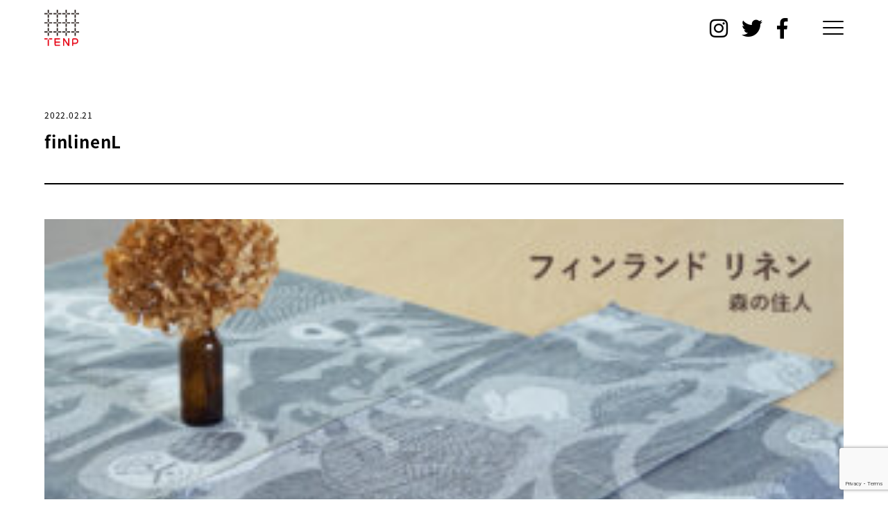

--- FILE ---
content_type: text/html; charset=UTF-8
request_url: https://tenp10.com/banner/%E3%83%90%E3%83%8A%E3%83%BC%E2%91%A2/attachment/finlinenl/
body_size: 5991
content:
<!doctype html>
<html lang="ja"
	prefix="og: https://ogp.me/ns#" >

<head>
	<meta charset="UTF-8">
	<meta name="viewport" content="width=device-width, initial-scale=1">
	<link rel="profile" href="https://gmpg.org/xfn/11">

	<script>
		(function(d) {
			var config = {
					kitId: 'ulk8oex',
					scriptTimeout: 3000,
					async: true
				},
				h = d.documentElement,
				t = setTimeout(function() {
					h.className = h.className.replace(/\bwf-loading\b/g, "") + " wf-inactive";
				}, config.scriptTimeout),
				tk = d.createElement("script"),
				f = false,
				s = d.getElementsByTagName("script")[0],
				a;
			h.className += " wf-loading";
			tk.src = 'https://use.typekit.net/' + config.kitId + '.js';
			tk.async = true;
			tk.onload = tk.onreadystatechange = function() {
				a = this.readyState;
				if (f || a && a != "complete" && a != "loaded") return;
				f = true;
				clearTimeout(t);
				try {
					Typekit.load(config)
				} catch (e) {}
			};
			s.parentNode.insertBefore(tk, s)
		})(document);
	</script>
	<title>finlinenL | 十布 ｜テンプ</title>

		<!-- All in One SEO 4.0.18 -->
		<meta property="og:site_name" content="十布 ｜テンプ | イラストレーターの福田利之をデザイナーに迎え、 様々なテキスタイル、布プロダクトを製作、発信しているブランドです。" />
		<meta property="og:type" content="article" />
		<meta property="og:title" content="finlinenL | 十布 ｜テンプ" />
		<meta property="article:published_time" content="2022-02-21T02:20:28Z" />
		<meta property="article:modified_time" content="2022-02-21T02:20:28Z" />
		<meta property="twitter:card" content="summary" />
		<meta property="twitter:domain" content="tenp10.com" />
		<meta property="twitter:title" content="finlinenL | 十布 ｜テンプ" />
		<script type="application/ld+json" class="aioseo-schema">
			{"@context":"https:\/\/schema.org","@graph":[{"@type":"WebSite","@id":"https:\/\/tenp10.com\/#website","url":"https:\/\/tenp10.com\/","name":"\u5341\u5e03 \uff5c\u30c6\u30f3\u30d7","description":"\u30a4\u30e9\u30b9\u30c8\u30ec\u30fc\u30bf\u30fc\u306e\u798f\u7530\u5229\u4e4b\u3092\u30c7\u30b6\u30a4\u30ca\u30fc\u306b\u8fce\u3048\u3001 \u69d8\u3005\u306a\u30c6\u30ad\u30b9\u30bf\u30a4\u30eb\u3001\u5e03\u30d7\u30ed\u30c0\u30af\u30c8\u3092\u88fd\u4f5c\u3001\u767a\u4fe1\u3057\u3066\u3044\u308b\u30d6\u30e9\u30f3\u30c9\u3067\u3059\u3002","publisher":{"@id":"https:\/\/tenp10.com\/#organization"}},{"@type":"Organization","@id":"https:\/\/tenp10.com\/#organization","name":"\u5341\u5e03 \uff5c\u30c6\u30f3\u30d7","url":"https:\/\/tenp10.com\/"},{"@type":"BreadcrumbList","@id":"https:\/\/tenp10.com\/banner\/%e3%83%90%e3%83%8a%e3%83%bc%e2%91%a2\/attachment\/finlinenl\/#breadcrumblist","itemListElement":[{"@type":"ListItem","@id":"https:\/\/tenp10.com\/#listItem","position":"1","item":{"@id":"https:\/\/tenp10.com\/#item","name":"\u30db\u30fc\u30e0","description":"\u30a4\u30e9\u30b9\u30c8\u30ec\u30fc\u30bf\u30fc\u306e\u798f\u7530\u5229\u4e4b\u3092\u30c7\u30b6\u30a4\u30ca\u30fc\u306b\u8fce\u3048\u3001 \u69d8\u3005\u306a\u30c6\u30ad\u30b9\u30bf\u30a4\u30eb\u3001\u5e03\u30d7\u30ed\u30c0\u30af\u30c8\u3092\u88fd\u4f5c\u3001\u767a\u4fe1\u3057\u3066\u3044\u308b\u30d6\u30e9\u30f3\u30c9\u3067\u3059\u3002","url":"https:\/\/tenp10.com\/"},"nextItem":"https:\/\/tenp10.com\/banner\/%e3%83%90%e3%83%8a%e3%83%bc%e2%91%a2\/attachment\/finlinenl\/#listItem"},{"@type":"ListItem","@id":"https:\/\/tenp10.com\/banner\/%e3%83%90%e3%83%8a%e3%83%bc%e2%91%a2\/attachment\/finlinenl\/#listItem","position":"2","item":{"@id":"https:\/\/tenp10.com\/banner\/%e3%83%90%e3%83%8a%e3%83%bc%e2%91%a2\/attachment\/finlinenl\/#item","name":"finlinenL","url":"https:\/\/tenp10.com\/banner\/%e3%83%90%e3%83%8a%e3%83%bc%e2%91%a2\/attachment\/finlinenl\/"},"previousItem":"https:\/\/tenp10.com\/#listItem"}]},{"@type":"Person","@id":"https:\/\/tenp10.com\/author\/admin\/#author","url":"https:\/\/tenp10.com\/author\/admin\/","name":"admin","image":{"@type":"ImageObject","@id":"https:\/\/tenp10.com\/banner\/%e3%83%90%e3%83%8a%e3%83%bc%e2%91%a2\/attachment\/finlinenl\/#authorImage","url":"https:\/\/secure.gravatar.com\/avatar\/8330f8d972dc6232ee98b4b954940d3c?s=96&d=mm&r=g","width":"96","height":"96","caption":"admin"}},{"@type":"ItemPage","@id":"https:\/\/tenp10.com\/banner\/%e3%83%90%e3%83%8a%e3%83%bc%e2%91%a2\/attachment\/finlinenl\/#itempage","url":"https:\/\/tenp10.com\/banner\/%e3%83%90%e3%83%8a%e3%83%bc%e2%91%a2\/attachment\/finlinenl\/","name":"finlinenL | \u5341\u5e03 \uff5c\u30c6\u30f3\u30d7","inLanguage":"ja","isPartOf":{"@id":"https:\/\/tenp10.com\/#website"},"breadcrumb":{"@id":"https:\/\/tenp10.com\/banner\/%e3%83%90%e3%83%8a%e3%83%bc%e2%91%a2\/attachment\/finlinenl\/#breadcrumblist"},"author":"https:\/\/tenp10.com\/banner\/%e3%83%90%e3%83%8a%e3%83%bc%e2%91%a2\/attachment\/finlinenl\/#author","creator":"https:\/\/tenp10.com\/banner\/%e3%83%90%e3%83%8a%e3%83%bc%e2%91%a2\/attachment\/finlinenl\/#author","datePublished":"2022-02-21T02:20:28+09:00","dateModified":"2022-02-21T02:20:28+09:00"}]}
		</script>
		<!-- All in One SEO -->

<link rel='dns-prefetch' href='//www.google.com' />
<link rel='dns-prefetch' href='//s.w.org' />
<link rel="alternate" type="application/rss+xml" title="十布 ｜テンプ &raquo; フィード" href="https://tenp10.com/feed/" />
<link rel="alternate" type="application/rss+xml" title="十布 ｜テンプ &raquo; コメントフィード" href="https://tenp10.com/comments/feed/" />
<script src='https://tenp10.com/apps/wp-includes/js/jquery/jquery.min.js?ver=3.5.1' id='jquery-core-js'></script>
<script src='https://tenp10.com/apps/wp-includes/js/jquery/jquery-migrate.min.js?ver=3.3.2' id='jquery-migrate-js'></script>
<link rel="https://api.w.org/" href="https://tenp10.com/wp-json/" /><link rel="alternate" type="application/json" href="https://tenp10.com/wp-json/wp/v2/media/10891" /><link rel="alternate" type="application/json+oembed" href="https://tenp10.com/wp-json/oembed/1.0/embed?url=https%3A%2F%2Ftenp10.com%2Fbanner%2F%25e3%2583%2590%25e3%2583%258a%25e3%2583%25bc%25e2%2591%25a2%2Fattachment%2Ffinlinenl%2F" />
<link rel="alternate" type="text/xml+oembed" href="https://tenp10.com/wp-json/oembed/1.0/embed?url=https%3A%2F%2Ftenp10.com%2Fbanner%2F%25e3%2583%2590%25e3%2583%258a%25e3%2583%25bc%25e2%2591%25a2%2Fattachment%2Ffinlinenl%2F&#038;format=xml" />
<style>.recentcomments a{display:inline !important;padding:0 !important;margin:0 !important;}</style><link rel="icon" href="https://tenp10.com/apps/wp-content/uploads/2020/12/cropped-favicon-32x32.jpg" sizes="32x32" />
<link rel="icon" href="https://tenp10.com/apps/wp-content/uploads/2020/12/cropped-favicon-192x192.jpg" sizes="192x192" />
<link rel="apple-touch-icon" href="https://tenp10.com/apps/wp-content/uploads/2020/12/cropped-favicon-180x180.jpg" />
<meta name="msapplication-TileImage" content="https://tenp10.com/apps/wp-content/uploads/2020/12/cropped-favicon-270x270.jpg" />
	<link href="//fonts.googleapis.com/css2?family=Montserrat:wght@500;600&display=swap" rel="stylesheet">
	<link href="//use.fontawesome.com/releases/v5.6.1/css/all.css" rel="stylesheet">
	<link rel="stylesheet" href="https://tenp10.com/apps/wp-content/themes/tenp10/assets/css/style.css">
</head>

<body class="attachment attachment-template-default single single-attachment postid-10891 attachmentid-10891 attachment-jpeg">
		<div id="page" class="site">

		<header id="header" class="site-header">
			<div class="inner">
				<h1 id="logo">
					<a href="/">
						<img src="https://tenp10.com/apps/wp-content/themes/tenp10/assets/img/common/logo.svg" alt="十布 TENP" />
					</a>
				</h1>
				<!-- <a href="https://tenp.shop-pro.jp/cart/" id="cart">
				<img src="https://tenp10.com/apps/wp-content/themes/tenp10/assets/img/common/cart.svg" alt="" />
			</a> -->
				<nav id="social">
					<ul>
						<li>
							<a href="//www.instagram.com/tenp_10/" target="_blank" rel="noopener noreferrer">
								<i class="fab fa-instagram"></i>
							</a>
						</li>
						<li>
							<a href="//twitter.com/tenp_10" target="_blank" rel="noopener noreferrer">
								<i class="fab fa-twitter"></i>
							</a>
						</li>
						<li>
							<a href="//www.facebook.com/tenp10" target="_blank" rel="noopener noreferrer">
								<i class="fab fa-facebook-f"></i>
							</a>
						</li>
					</ul>
				</nav>
				<div id="menu-trigger">
					<span></span>
					<span></span>
					<span></span>
				</div>
			</div>
		</header><!-- #header -->
		<div class="container">
<main  data-barba="wrapper" id="primary" class="site-main">
	<div class="main"  data-barba="container" data-barba-namespace="">
			
<article id="post-10891" class="post-10891 attachment type-attachment status-inherit hentry">
	<header class="entry-header">
		<div>
			<p class="date">2022.02.21</p>
			<p class="cat">
						</p>
		</div>
		<h2 class="entry-title">finlinenL</h2>	</header><!-- .entry-header -->

	
	<div class="entry-content gulter">
		<p class="attachment"><a href='https://tenp10.com/apps/wp-content/uploads/2020/07/finlinenL.jpg'><img width="300" height="150" src="https://tenp10.com/apps/wp-content/uploads/2020/07/finlinenL-300x150.jpg" class="attachment-medium size-medium" alt="" loading="lazy" srcset="https://tenp10.com/apps/wp-content/uploads/2020/07/finlinenL-300x150.jpg 300w, https://tenp10.com/apps/wp-content/uploads/2020/07/finlinenL-1024x512.jpg 1024w, https://tenp10.com/apps/wp-content/uploads/2020/07/finlinenL-768x384.jpg 768w, https://tenp10.com/apps/wp-content/uploads/2020/07/finlinenL-1536x768.jpg 1536w, https://tenp10.com/apps/wp-content/uploads/2020/07/finlinenL.jpg 1830w" sizes="(max-width: 300px) 100vw, 300px" /></a></p>
	</div><!-- .entry-content -->

</article><!-- #post-10891 -->

	<nav class="navigation post-navigation" role="navigation" aria-label="投稿">
		<h2 class="screen-reader-text">投稿ナビゲーション</h2>
		<div class="nav-links"><div class="nav-previous"><a href="https://tenp10.com/banner/%e3%83%90%e3%83%8a%e3%83%bc%e2%91%a2/" rel="prev"><span class="nav-subtitle"></span> <span class="nav-title">前の記事を読む</span></a></div></div>
	</nav>	</div><!-- .main -->	
</main><!-- #main -->


<aside id="secondary" class="widget-area">
		<div class="inner">
		<form role="search" method="get" id="searchform" class="searchform" action="https://tenp10.com/">
	<div>
		<label class="screen-reader-text" for="s"></label>
		<input type="text" class="inputform" value="" name="s" id="s" />
		<input type="submit" class="inputsubmit" id="searchsubmit" value="検索" />
		<select name="cat" id="cat" class="postform">
			<option value="7" selected="selected">商品</option>
		</select>
	</div>
</form>		<nav id="menu">
			<ul>
				<!-- <li class="side-link">
					<a href="">
						オンラインショップ
					</a>
				</li> -->
				<li class="side-link ">
					<a href="/news/">
						十布からのお知らせ
					</a>
				</li>
				<!-- <li class="side-link ">
					<a href="/showroom">
						ショールーム
					</a>
				</li> -->
				<li class="side-link ">
					<a href="/about/">
						十布について
					</a>
				</li>
				<li class="side-link ">
					<a href="/stories/">
						十布stories
					</a>
				</li>
				<!-- <li class="side-link ">
					<a href="/press/">
						press
					</a>
				</li> -->
				<!-- <li class="side-link ">
					<a href="/shop/">
						お取り扱い店
					</a>
				</li>
				<li class="side-link">
					<a href="/for-retail/">
						小売店の皆様へ
					</a>
				</li> -->
			</ul>
		</nav>
		<nav id="category-nav">
			<p class="nav-title montserrat bold">商品一覧</p>
			<ul>
									<li class="side-li ">
												<a class="under" href="javascript:void(0)">
							<span class="tag">tenp01</span> 正方形のダブルガーゼ						</a>
													<ul>
								<li class="side-link">
									<a href="/products/?catname=tenp01 正方形のダブルガーゼ&cat=1683419&small=0">
										すべて
									</a>
								</li>
																											<li class="side-link  ">
											<a href="/products/?cat=1683419&small=1/">
												Lサイズ											</a>
										</li>
																																				<li class="side-link  ">
											<a href="/products/?cat=1683419&small=3/">
												Mサイズ											</a>
										</li>
																								</ul>
											</li>
									<li class="side-li ">
												<a class="under" href="javascript:void(0)">
							<span class="tag">tenp02</span> 福島の刺子織						</a>
													<ul>
								<li class="side-link">
									<a href="/products/?catname=tenp02 福島の刺子織&cat=1704843&small=0">
										すべて
									</a>
								</li>
																											<li class="side-link  ">
											<a href="/products/?cat=1704843&small=1/">
												ハンカチ											</a>
										</li>
																																				<li class="side-link  ">
											<a href="/products/?cat=1704843&small=7/">
												大判ハンカチ											</a>
										</li>
																																				<li class="side-link  ">
											<a href="/products/?cat=1704843&small=3/">
												ポーチ											</a>
										</li>
																																				<li class="side-link  ">
											<a href="/products/?cat=1704843&small=4/">
												ペンケース											</a>
										</li>
																																				<li class="side-link  ">
											<a href="/products/?cat=1704843&small=5/">
												カードケース											</a>
										</li>
																																				<li class="side-link  ">
											<a href="/products/?cat=1704843&small=8/">
												がまぐち長											</a>
										</li>
																																				<li class="side-link  ">
											<a href="/products/?cat=1704843&small=9/">
												がまぐち正											</a>
										</li>
																																				<li class="side-link  ">
											<a href="/products/?cat=1704843&small=13/">
												ランチマット											</a>
										</li>
																																				<li class="side-link  ">
											<a href="/products/?cat=1704843&small=2/">
												コースター											</a>
										</li>
																																				<li class="side-link  ">
											<a href="/products/?cat=1704843&small=14/">
												ブックカバー											</a>
										</li>
																																				<li class="side-link  ">
											<a href="/products/?cat=1704843&small=10/">
												ミニバッグ											</a>
										</li>
																																				<li class="side-link  ">
											<a href="/products/?cat=1704843&small=15/">
												ブローチ											</a>
										</li>
																																				<li class="side-link  ">
											<a href="/products/?cat=1704843&small=11/">
												クッションカバー											</a>
										</li>
																																				<li class="side-link  ">
											<a href="/products/?cat=1704843&small=6/">
												生地											</a>
										</li>
																								</ul>
											</li>
									<li class="side-li ">
												<a class="under" href="javascript:void(0)">
							<span class="tag">tenp03</span> トートバッグ・コレクション						</a>
													<ul>
								<li class="side-link">
									<a href="/products/?catname=tenp03 トートバッグ・コレクション&cat=1808538&small=0">
										すべて
									</a>
								</li>
																											<li class="side-link  ">
											<a href="/products/?cat=1808538&small=1/">
												トートバッグ											</a>
										</li>
																								</ul>
											</li>
									<li class="side-li ">
												<a class="under" href="javascript:void(0)">
							<span class="tag">tenp04</span> リネン						</a>
													<ul>
								<li class="side-link">
									<a href="/products/?catname=tenp04 リネン&cat=2049715&small=0">
										すべて
									</a>
								</li>
																											<li class="side-link  ">
											<a href="/products/?cat=2049715&small=1/">
												フラワーベース											</a>
										</li>
																																				<li class="side-link  ">
											<a href="/products/?cat=2049715&small=3/">
												つつむ袋											</a>
										</li>
																								</ul>
											</li>
									<li class="side-li ">
												<a class="under" href="javascript:void(0)">
							<span class="tag">tenp05</span> インドのブロックプリント						</a>
													<ul>
								<li class="side-link">
									<a href="/products/?catname=tenp05 インドのブロックプリント&cat=2297647&small=0">
										すべて
									</a>
								</li>
																											<li class="side-link  ">
											<a href="/products/?cat=2297647&small=1/">
												ハンカチ											</a>
										</li>
																																				<li class="side-link  ">
											<a href="/products/?cat=2297647&small=2/">
												ブックカバー											</a>
										</li>
																																				<li class="side-link  ">
											<a href="/products/?cat=2297647&small=3/">
												ストール											</a>
										</li>
																																				<li class="side-link  ">
											<a href="/products/?cat=2297647&small=4/">
												はぎれセット											</a>
										</li>
																								</ul>
											</li>
									<li class="side-li ">
												<a class="under" href="javascript:void(0)">
							<span class="tag">tenp06</span> タブローシリーズ						</a>
													<ul>
								<li class="side-link">
									<a href="/products/?catname=tenp06 タブローシリーズ&cat=2412904&small=0">
										すべて
									</a>
								</li>
																											<li class="side-link  ">
											<a href="/products/?cat=2412904&small=1/">
												ハンカチ											</a>
										</li>
																																				<li class="side-link  ">
											<a href="/products/?cat=2412904&small=3/">
												トートバッグ											</a>
										</li>
																																				<li class="side-link  ">
											<a href="/products/?cat=2412904&small=4/">
												ふろしき											</a>
										</li>
																																				<li class="side-link  ">
											<a href="/products/?cat=2412904&small=5/">
												ファブリックトレイ											</a>
										</li>
																								</ul>
											</li>
									<li class="side-li ">
												<a class="under" href="javascript:void(0)">
							<span class="tag">tenp07</span>  手ぬぐい						</a>
													<ul>
								<li class="side-link">
									<a href="/products/?catname=tenp07  手ぬぐい&cat=2446240&small=0">
										すべて
									</a>
								</li>
																											<li class="side-link  ">
											<a href="/products/?cat=2446240&small=2/">
												手ぬぐいハンカチ											</a>
										</li>
																																				<li class="side-link  ">
											<a href="/products/?cat=2446240&small=1/">
												両面染め											</a>
										</li>
																								</ul>
											</li>
									<li class="side-li ">
												<a class="under" href="javascript:void(0)">
							<span class="tag">tenp08</span> タオル						</a>
													<ul>
								<li class="side-link">
									<a href="/products/?catname=tenp08 タオル&cat=2514134&small=0">
										すべて
									</a>
								</li>
																											<li class="side-link  ">
											<a href="/products/?cat=2514134&small=1/">
												ハンドタオル											</a>
										</li>
																																				<li class="side-link  ">
											<a href="/products/?cat=2514134&small=2/">
												ごあいさつタオル											</a>
										</li>
																								</ul>
											</li>
									<li class=" ">
												<a class="under" href="/products/?cat=2740865/">
							<span class="tag">tenp09</span> ふきん						</a>
											</li>
									<li class=" ">
												<a class="under" href="/products/?cat=2842957/">
							<span class="tag">tenp10</span> くつした						</a>
											</li>
									<li class="side-li ">
												<a class="under" href="javascript:void(0)">
							コラボレーション						</a>
													<ul>
								<li class="side-link">
									<a href="/products/?catname=コラボレーション&cat=2680760&small=0">
										すべて
									</a>
								</li>
																											<li class="side-link  ">
											<a href="/products/?cat=2680760&small=1/">
												フィンランド リネン											</a>
										</li>
																																				<li class="side-link  ">
											<a href="/products/?cat=2680760&small=3/">
												フィンランド フェルトバッグ											</a>
										</li>
																																				<li class="side-link  ">
											<a href="/products/?cat=2680760&small=4/">
												天童木工											</a>
										</li>
																								</ul>
											</li>
									<li class=" ">
												<a class="" href="/products/?cat=2680840/">
							その他						</a>
											</li>
							</ul>
		</nav>
		<nav id="group-nav" style="display: none;">
			<p class="nav-title">カテゴリーから探す</p>
			<ul class="first">
				<li class="side-link ">
					<a href="/products/?group=1323272/">
						ハンカチ </a>
				</li>
				<li class="side-link ">
					<a href="/products/?group=2499603/">
						大きな布 </a>
				</li>
				<li class="side-link ">
					<a href="/products/?group=2499610/">
						かばん・袋モノ </a>
				</li>
				<li class="side-link ">
					<a href="/products/?group=1323267/">
						インテリア </a>
				</li>
				<li class="side-link ">
					<a href="/products/?group=1323269/">
						ステーショナリー </a>
				</li>
				<li class="side-link ">
					<a href="/products/?group=1323270/">
						キッチン </a>
				</li>
				<li class="side-link ">
					<a href="/products/?group=1609491/">
						ベビー・キッズ </a>
				</li>
				<li class="side-link ">
					<a href="/products/?group=2498104/">
						手作り </a>
				</li>
			</ul>
			<!-- <ul>
				<li class="side-link ">
					<a href="/products/?group=2136899/">
						新着商品 </a>
				</li>
				<li class="side-link ">
					<a href="/products/?group=2497242/">
						おすすめ商品 </a>
				</li>
			</ul> -->
			<!-- <ul>
								<li class="side-link ">
					<a href="/products/?group=/">
											</a>
				</li>
							</ul> -->
		</nav>
		<nav id="banner-nav">
			<ul>
							</ul>
		</nav>
	</div>
</aside><!-- #secondary -->
</div><!-- .container -->
<footer id="footer" class="site-footer">
	<nav id="footer-nav">
		<ul class="flex">
			<!-- <li>
					<a href="/order-guide/">
						オーダーガイド
					</a>
				</li>
				<li>
					<a href="/privacy/">
						プライバシーポリシー
					</a>
				</li>
				<li>
					<a href="/trade-law/">
						特定商取引法に基づく表記
					</a>
				</li> -->
			<li>
				<a href="/contact/">
					お問い合わせ
				</a>
			</li>
		</ul>
		<ul class="tectoco">
			<li>
				<a target="_blank" href="https://aptp.jp">
					<img src="https://tenp10.com/apps/wp-content/themes/tenp10/assets/img/common/aptp.svg" alt="株式会社テクトコ" />
				</a>
			</li>
		</ul>
	</nav>
	<nav id="footer-social" class="sp">
		<ul>
			<li>
				<a href="//www.instagram.com/tenp_10/" target="_blank" rel="noopener noreferrer">
					<i class="fab fa-instagram"></i>
				</a>
			</li>
			<li>
				<a href="//twitter.com/tenp_10" target="_blank" rel="noopener noreferrer">
					<i class="fab fa-twitter"></i>
				</a>
			</li>
			<li>
				<a href="//www.facebook.com/tenp10" target="_blank" rel="noopener noreferrer">
					<i class="fab fa-facebook-f"></i>
				</a>
			</li>
		</ul>
	</nav>
	<p id="copy">Copyright © 2013-2023 tenp All rights reserved.</p>
</footer><!-- #footer -->
</div><!-- #page -->

<link rel='stylesheet' id='wp-block-library-css'  href='https://tenp10.com/apps/wp-content/plugins/gutenberg/build/block-library/style.css?ver=1609311226' media='all' />
<link rel='stylesheet' id='contact-form-7-css'  href='https://tenp10.com/apps/wp-content/plugins/contact-form-7/includes/css/styles.css?ver=5.3.2' media='all' />
<script id='contact-form-7-js-extra'>
var wpcf7 = {"apiSettings":{"root":"https:\/\/tenp10.com\/wp-json\/contact-form-7\/v1","namespace":"contact-form-7\/v1"}};
</script>
<script src='https://tenp10.com/apps/wp-content/plugins/contact-form-7/includes/js/scripts.js?ver=5.3.2' id='contact-form-7-js'></script>
<script src='https://www.google.com/recaptcha/api.js?render=6LenaagZAAAAABoY8rrTheXFqLtqYqrk9dkpaCbH&#038;ver=3.0' id='google-recaptcha-js'></script>
<script id='wpcf7-recaptcha-js-extra'>
var wpcf7_recaptcha = {"sitekey":"6LenaagZAAAAABoY8rrTheXFqLtqYqrk9dkpaCbH","actions":{"homepage":"homepage","contactform":"contactform"}};
</script>
<script src='https://tenp10.com/apps/wp-content/plugins/contact-form-7/modules/recaptcha/script.js?ver=5.3.2' id='wpcf7-recaptcha-js'></script>
<script src='https://tenp10.com/apps/wp-content/themes/tenp10/js/navigation.js?ver=1.0.0' id='tenp10-navigation-js'></script>
<script src='https://tenp10.com/apps/wp-content/themes/tenp10/js/skip-link-focus-fix.js?ver=1.0.0' id='tenp10-skip-link-focus-fix-js'></script>
<script src='https://tenp10.com/apps/wp-includes/js/comment-reply.min.js?ver=5.6.16' id='comment-reply-js'></script>
<script src='https://tenp10.com/apps/wp-includes/js/wp-embed.min.js?ver=5.6.16' id='wp-embed-js'></script>
<script src="https://tenp10.com/apps/wp-content/themes/tenp10/assets/js/libs2.js"></script>
<script src="https://tenp10.com/apps/wp-content/themes/tenp10/assets/js/entry.js"></script>

</body>

</html>

--- FILE ---
content_type: text/html; charset=utf-8
request_url: https://www.google.com/recaptcha/api2/anchor?ar=1&k=6LenaagZAAAAABoY8rrTheXFqLtqYqrk9dkpaCbH&co=aHR0cHM6Ly90ZW5wMTAuY29tOjQ0Mw..&hl=en&v=7gg7H51Q-naNfhmCP3_R47ho&size=invisible&anchor-ms=20000&execute-ms=30000&cb=mybz81jn6t63
body_size: 48034
content:
<!DOCTYPE HTML><html dir="ltr" lang="en"><head><meta http-equiv="Content-Type" content="text/html; charset=UTF-8">
<meta http-equiv="X-UA-Compatible" content="IE=edge">
<title>reCAPTCHA</title>
<style type="text/css">
/* cyrillic-ext */
@font-face {
  font-family: 'Roboto';
  font-style: normal;
  font-weight: 400;
  font-stretch: 100%;
  src: url(//fonts.gstatic.com/s/roboto/v48/KFO7CnqEu92Fr1ME7kSn66aGLdTylUAMa3GUBHMdazTgWw.woff2) format('woff2');
  unicode-range: U+0460-052F, U+1C80-1C8A, U+20B4, U+2DE0-2DFF, U+A640-A69F, U+FE2E-FE2F;
}
/* cyrillic */
@font-face {
  font-family: 'Roboto';
  font-style: normal;
  font-weight: 400;
  font-stretch: 100%;
  src: url(//fonts.gstatic.com/s/roboto/v48/KFO7CnqEu92Fr1ME7kSn66aGLdTylUAMa3iUBHMdazTgWw.woff2) format('woff2');
  unicode-range: U+0301, U+0400-045F, U+0490-0491, U+04B0-04B1, U+2116;
}
/* greek-ext */
@font-face {
  font-family: 'Roboto';
  font-style: normal;
  font-weight: 400;
  font-stretch: 100%;
  src: url(//fonts.gstatic.com/s/roboto/v48/KFO7CnqEu92Fr1ME7kSn66aGLdTylUAMa3CUBHMdazTgWw.woff2) format('woff2');
  unicode-range: U+1F00-1FFF;
}
/* greek */
@font-face {
  font-family: 'Roboto';
  font-style: normal;
  font-weight: 400;
  font-stretch: 100%;
  src: url(//fonts.gstatic.com/s/roboto/v48/KFO7CnqEu92Fr1ME7kSn66aGLdTylUAMa3-UBHMdazTgWw.woff2) format('woff2');
  unicode-range: U+0370-0377, U+037A-037F, U+0384-038A, U+038C, U+038E-03A1, U+03A3-03FF;
}
/* math */
@font-face {
  font-family: 'Roboto';
  font-style: normal;
  font-weight: 400;
  font-stretch: 100%;
  src: url(//fonts.gstatic.com/s/roboto/v48/KFO7CnqEu92Fr1ME7kSn66aGLdTylUAMawCUBHMdazTgWw.woff2) format('woff2');
  unicode-range: U+0302-0303, U+0305, U+0307-0308, U+0310, U+0312, U+0315, U+031A, U+0326-0327, U+032C, U+032F-0330, U+0332-0333, U+0338, U+033A, U+0346, U+034D, U+0391-03A1, U+03A3-03A9, U+03B1-03C9, U+03D1, U+03D5-03D6, U+03F0-03F1, U+03F4-03F5, U+2016-2017, U+2034-2038, U+203C, U+2040, U+2043, U+2047, U+2050, U+2057, U+205F, U+2070-2071, U+2074-208E, U+2090-209C, U+20D0-20DC, U+20E1, U+20E5-20EF, U+2100-2112, U+2114-2115, U+2117-2121, U+2123-214F, U+2190, U+2192, U+2194-21AE, U+21B0-21E5, U+21F1-21F2, U+21F4-2211, U+2213-2214, U+2216-22FF, U+2308-230B, U+2310, U+2319, U+231C-2321, U+2336-237A, U+237C, U+2395, U+239B-23B7, U+23D0, U+23DC-23E1, U+2474-2475, U+25AF, U+25B3, U+25B7, U+25BD, U+25C1, U+25CA, U+25CC, U+25FB, U+266D-266F, U+27C0-27FF, U+2900-2AFF, U+2B0E-2B11, U+2B30-2B4C, U+2BFE, U+3030, U+FF5B, U+FF5D, U+1D400-1D7FF, U+1EE00-1EEFF;
}
/* symbols */
@font-face {
  font-family: 'Roboto';
  font-style: normal;
  font-weight: 400;
  font-stretch: 100%;
  src: url(//fonts.gstatic.com/s/roboto/v48/KFO7CnqEu92Fr1ME7kSn66aGLdTylUAMaxKUBHMdazTgWw.woff2) format('woff2');
  unicode-range: U+0001-000C, U+000E-001F, U+007F-009F, U+20DD-20E0, U+20E2-20E4, U+2150-218F, U+2190, U+2192, U+2194-2199, U+21AF, U+21E6-21F0, U+21F3, U+2218-2219, U+2299, U+22C4-22C6, U+2300-243F, U+2440-244A, U+2460-24FF, U+25A0-27BF, U+2800-28FF, U+2921-2922, U+2981, U+29BF, U+29EB, U+2B00-2BFF, U+4DC0-4DFF, U+FFF9-FFFB, U+10140-1018E, U+10190-1019C, U+101A0, U+101D0-101FD, U+102E0-102FB, U+10E60-10E7E, U+1D2C0-1D2D3, U+1D2E0-1D37F, U+1F000-1F0FF, U+1F100-1F1AD, U+1F1E6-1F1FF, U+1F30D-1F30F, U+1F315, U+1F31C, U+1F31E, U+1F320-1F32C, U+1F336, U+1F378, U+1F37D, U+1F382, U+1F393-1F39F, U+1F3A7-1F3A8, U+1F3AC-1F3AF, U+1F3C2, U+1F3C4-1F3C6, U+1F3CA-1F3CE, U+1F3D4-1F3E0, U+1F3ED, U+1F3F1-1F3F3, U+1F3F5-1F3F7, U+1F408, U+1F415, U+1F41F, U+1F426, U+1F43F, U+1F441-1F442, U+1F444, U+1F446-1F449, U+1F44C-1F44E, U+1F453, U+1F46A, U+1F47D, U+1F4A3, U+1F4B0, U+1F4B3, U+1F4B9, U+1F4BB, U+1F4BF, U+1F4C8-1F4CB, U+1F4D6, U+1F4DA, U+1F4DF, U+1F4E3-1F4E6, U+1F4EA-1F4ED, U+1F4F7, U+1F4F9-1F4FB, U+1F4FD-1F4FE, U+1F503, U+1F507-1F50B, U+1F50D, U+1F512-1F513, U+1F53E-1F54A, U+1F54F-1F5FA, U+1F610, U+1F650-1F67F, U+1F687, U+1F68D, U+1F691, U+1F694, U+1F698, U+1F6AD, U+1F6B2, U+1F6B9-1F6BA, U+1F6BC, U+1F6C6-1F6CF, U+1F6D3-1F6D7, U+1F6E0-1F6EA, U+1F6F0-1F6F3, U+1F6F7-1F6FC, U+1F700-1F7FF, U+1F800-1F80B, U+1F810-1F847, U+1F850-1F859, U+1F860-1F887, U+1F890-1F8AD, U+1F8B0-1F8BB, U+1F8C0-1F8C1, U+1F900-1F90B, U+1F93B, U+1F946, U+1F984, U+1F996, U+1F9E9, U+1FA00-1FA6F, U+1FA70-1FA7C, U+1FA80-1FA89, U+1FA8F-1FAC6, U+1FACE-1FADC, U+1FADF-1FAE9, U+1FAF0-1FAF8, U+1FB00-1FBFF;
}
/* vietnamese */
@font-face {
  font-family: 'Roboto';
  font-style: normal;
  font-weight: 400;
  font-stretch: 100%;
  src: url(//fonts.gstatic.com/s/roboto/v48/KFO7CnqEu92Fr1ME7kSn66aGLdTylUAMa3OUBHMdazTgWw.woff2) format('woff2');
  unicode-range: U+0102-0103, U+0110-0111, U+0128-0129, U+0168-0169, U+01A0-01A1, U+01AF-01B0, U+0300-0301, U+0303-0304, U+0308-0309, U+0323, U+0329, U+1EA0-1EF9, U+20AB;
}
/* latin-ext */
@font-face {
  font-family: 'Roboto';
  font-style: normal;
  font-weight: 400;
  font-stretch: 100%;
  src: url(//fonts.gstatic.com/s/roboto/v48/KFO7CnqEu92Fr1ME7kSn66aGLdTylUAMa3KUBHMdazTgWw.woff2) format('woff2');
  unicode-range: U+0100-02BA, U+02BD-02C5, U+02C7-02CC, U+02CE-02D7, U+02DD-02FF, U+0304, U+0308, U+0329, U+1D00-1DBF, U+1E00-1E9F, U+1EF2-1EFF, U+2020, U+20A0-20AB, U+20AD-20C0, U+2113, U+2C60-2C7F, U+A720-A7FF;
}
/* latin */
@font-face {
  font-family: 'Roboto';
  font-style: normal;
  font-weight: 400;
  font-stretch: 100%;
  src: url(//fonts.gstatic.com/s/roboto/v48/KFO7CnqEu92Fr1ME7kSn66aGLdTylUAMa3yUBHMdazQ.woff2) format('woff2');
  unicode-range: U+0000-00FF, U+0131, U+0152-0153, U+02BB-02BC, U+02C6, U+02DA, U+02DC, U+0304, U+0308, U+0329, U+2000-206F, U+20AC, U+2122, U+2191, U+2193, U+2212, U+2215, U+FEFF, U+FFFD;
}
/* cyrillic-ext */
@font-face {
  font-family: 'Roboto';
  font-style: normal;
  font-weight: 500;
  font-stretch: 100%;
  src: url(//fonts.gstatic.com/s/roboto/v48/KFO7CnqEu92Fr1ME7kSn66aGLdTylUAMa3GUBHMdazTgWw.woff2) format('woff2');
  unicode-range: U+0460-052F, U+1C80-1C8A, U+20B4, U+2DE0-2DFF, U+A640-A69F, U+FE2E-FE2F;
}
/* cyrillic */
@font-face {
  font-family: 'Roboto';
  font-style: normal;
  font-weight: 500;
  font-stretch: 100%;
  src: url(//fonts.gstatic.com/s/roboto/v48/KFO7CnqEu92Fr1ME7kSn66aGLdTylUAMa3iUBHMdazTgWw.woff2) format('woff2');
  unicode-range: U+0301, U+0400-045F, U+0490-0491, U+04B0-04B1, U+2116;
}
/* greek-ext */
@font-face {
  font-family: 'Roboto';
  font-style: normal;
  font-weight: 500;
  font-stretch: 100%;
  src: url(//fonts.gstatic.com/s/roboto/v48/KFO7CnqEu92Fr1ME7kSn66aGLdTylUAMa3CUBHMdazTgWw.woff2) format('woff2');
  unicode-range: U+1F00-1FFF;
}
/* greek */
@font-face {
  font-family: 'Roboto';
  font-style: normal;
  font-weight: 500;
  font-stretch: 100%;
  src: url(//fonts.gstatic.com/s/roboto/v48/KFO7CnqEu92Fr1ME7kSn66aGLdTylUAMa3-UBHMdazTgWw.woff2) format('woff2');
  unicode-range: U+0370-0377, U+037A-037F, U+0384-038A, U+038C, U+038E-03A1, U+03A3-03FF;
}
/* math */
@font-face {
  font-family: 'Roboto';
  font-style: normal;
  font-weight: 500;
  font-stretch: 100%;
  src: url(//fonts.gstatic.com/s/roboto/v48/KFO7CnqEu92Fr1ME7kSn66aGLdTylUAMawCUBHMdazTgWw.woff2) format('woff2');
  unicode-range: U+0302-0303, U+0305, U+0307-0308, U+0310, U+0312, U+0315, U+031A, U+0326-0327, U+032C, U+032F-0330, U+0332-0333, U+0338, U+033A, U+0346, U+034D, U+0391-03A1, U+03A3-03A9, U+03B1-03C9, U+03D1, U+03D5-03D6, U+03F0-03F1, U+03F4-03F5, U+2016-2017, U+2034-2038, U+203C, U+2040, U+2043, U+2047, U+2050, U+2057, U+205F, U+2070-2071, U+2074-208E, U+2090-209C, U+20D0-20DC, U+20E1, U+20E5-20EF, U+2100-2112, U+2114-2115, U+2117-2121, U+2123-214F, U+2190, U+2192, U+2194-21AE, U+21B0-21E5, U+21F1-21F2, U+21F4-2211, U+2213-2214, U+2216-22FF, U+2308-230B, U+2310, U+2319, U+231C-2321, U+2336-237A, U+237C, U+2395, U+239B-23B7, U+23D0, U+23DC-23E1, U+2474-2475, U+25AF, U+25B3, U+25B7, U+25BD, U+25C1, U+25CA, U+25CC, U+25FB, U+266D-266F, U+27C0-27FF, U+2900-2AFF, U+2B0E-2B11, U+2B30-2B4C, U+2BFE, U+3030, U+FF5B, U+FF5D, U+1D400-1D7FF, U+1EE00-1EEFF;
}
/* symbols */
@font-face {
  font-family: 'Roboto';
  font-style: normal;
  font-weight: 500;
  font-stretch: 100%;
  src: url(//fonts.gstatic.com/s/roboto/v48/KFO7CnqEu92Fr1ME7kSn66aGLdTylUAMaxKUBHMdazTgWw.woff2) format('woff2');
  unicode-range: U+0001-000C, U+000E-001F, U+007F-009F, U+20DD-20E0, U+20E2-20E4, U+2150-218F, U+2190, U+2192, U+2194-2199, U+21AF, U+21E6-21F0, U+21F3, U+2218-2219, U+2299, U+22C4-22C6, U+2300-243F, U+2440-244A, U+2460-24FF, U+25A0-27BF, U+2800-28FF, U+2921-2922, U+2981, U+29BF, U+29EB, U+2B00-2BFF, U+4DC0-4DFF, U+FFF9-FFFB, U+10140-1018E, U+10190-1019C, U+101A0, U+101D0-101FD, U+102E0-102FB, U+10E60-10E7E, U+1D2C0-1D2D3, U+1D2E0-1D37F, U+1F000-1F0FF, U+1F100-1F1AD, U+1F1E6-1F1FF, U+1F30D-1F30F, U+1F315, U+1F31C, U+1F31E, U+1F320-1F32C, U+1F336, U+1F378, U+1F37D, U+1F382, U+1F393-1F39F, U+1F3A7-1F3A8, U+1F3AC-1F3AF, U+1F3C2, U+1F3C4-1F3C6, U+1F3CA-1F3CE, U+1F3D4-1F3E0, U+1F3ED, U+1F3F1-1F3F3, U+1F3F5-1F3F7, U+1F408, U+1F415, U+1F41F, U+1F426, U+1F43F, U+1F441-1F442, U+1F444, U+1F446-1F449, U+1F44C-1F44E, U+1F453, U+1F46A, U+1F47D, U+1F4A3, U+1F4B0, U+1F4B3, U+1F4B9, U+1F4BB, U+1F4BF, U+1F4C8-1F4CB, U+1F4D6, U+1F4DA, U+1F4DF, U+1F4E3-1F4E6, U+1F4EA-1F4ED, U+1F4F7, U+1F4F9-1F4FB, U+1F4FD-1F4FE, U+1F503, U+1F507-1F50B, U+1F50D, U+1F512-1F513, U+1F53E-1F54A, U+1F54F-1F5FA, U+1F610, U+1F650-1F67F, U+1F687, U+1F68D, U+1F691, U+1F694, U+1F698, U+1F6AD, U+1F6B2, U+1F6B9-1F6BA, U+1F6BC, U+1F6C6-1F6CF, U+1F6D3-1F6D7, U+1F6E0-1F6EA, U+1F6F0-1F6F3, U+1F6F7-1F6FC, U+1F700-1F7FF, U+1F800-1F80B, U+1F810-1F847, U+1F850-1F859, U+1F860-1F887, U+1F890-1F8AD, U+1F8B0-1F8BB, U+1F8C0-1F8C1, U+1F900-1F90B, U+1F93B, U+1F946, U+1F984, U+1F996, U+1F9E9, U+1FA00-1FA6F, U+1FA70-1FA7C, U+1FA80-1FA89, U+1FA8F-1FAC6, U+1FACE-1FADC, U+1FADF-1FAE9, U+1FAF0-1FAF8, U+1FB00-1FBFF;
}
/* vietnamese */
@font-face {
  font-family: 'Roboto';
  font-style: normal;
  font-weight: 500;
  font-stretch: 100%;
  src: url(//fonts.gstatic.com/s/roboto/v48/KFO7CnqEu92Fr1ME7kSn66aGLdTylUAMa3OUBHMdazTgWw.woff2) format('woff2');
  unicode-range: U+0102-0103, U+0110-0111, U+0128-0129, U+0168-0169, U+01A0-01A1, U+01AF-01B0, U+0300-0301, U+0303-0304, U+0308-0309, U+0323, U+0329, U+1EA0-1EF9, U+20AB;
}
/* latin-ext */
@font-face {
  font-family: 'Roboto';
  font-style: normal;
  font-weight: 500;
  font-stretch: 100%;
  src: url(//fonts.gstatic.com/s/roboto/v48/KFO7CnqEu92Fr1ME7kSn66aGLdTylUAMa3KUBHMdazTgWw.woff2) format('woff2');
  unicode-range: U+0100-02BA, U+02BD-02C5, U+02C7-02CC, U+02CE-02D7, U+02DD-02FF, U+0304, U+0308, U+0329, U+1D00-1DBF, U+1E00-1E9F, U+1EF2-1EFF, U+2020, U+20A0-20AB, U+20AD-20C0, U+2113, U+2C60-2C7F, U+A720-A7FF;
}
/* latin */
@font-face {
  font-family: 'Roboto';
  font-style: normal;
  font-weight: 500;
  font-stretch: 100%;
  src: url(//fonts.gstatic.com/s/roboto/v48/KFO7CnqEu92Fr1ME7kSn66aGLdTylUAMa3yUBHMdazQ.woff2) format('woff2');
  unicode-range: U+0000-00FF, U+0131, U+0152-0153, U+02BB-02BC, U+02C6, U+02DA, U+02DC, U+0304, U+0308, U+0329, U+2000-206F, U+20AC, U+2122, U+2191, U+2193, U+2212, U+2215, U+FEFF, U+FFFD;
}
/* cyrillic-ext */
@font-face {
  font-family: 'Roboto';
  font-style: normal;
  font-weight: 900;
  font-stretch: 100%;
  src: url(//fonts.gstatic.com/s/roboto/v48/KFO7CnqEu92Fr1ME7kSn66aGLdTylUAMa3GUBHMdazTgWw.woff2) format('woff2');
  unicode-range: U+0460-052F, U+1C80-1C8A, U+20B4, U+2DE0-2DFF, U+A640-A69F, U+FE2E-FE2F;
}
/* cyrillic */
@font-face {
  font-family: 'Roboto';
  font-style: normal;
  font-weight: 900;
  font-stretch: 100%;
  src: url(//fonts.gstatic.com/s/roboto/v48/KFO7CnqEu92Fr1ME7kSn66aGLdTylUAMa3iUBHMdazTgWw.woff2) format('woff2');
  unicode-range: U+0301, U+0400-045F, U+0490-0491, U+04B0-04B1, U+2116;
}
/* greek-ext */
@font-face {
  font-family: 'Roboto';
  font-style: normal;
  font-weight: 900;
  font-stretch: 100%;
  src: url(//fonts.gstatic.com/s/roboto/v48/KFO7CnqEu92Fr1ME7kSn66aGLdTylUAMa3CUBHMdazTgWw.woff2) format('woff2');
  unicode-range: U+1F00-1FFF;
}
/* greek */
@font-face {
  font-family: 'Roboto';
  font-style: normal;
  font-weight: 900;
  font-stretch: 100%;
  src: url(//fonts.gstatic.com/s/roboto/v48/KFO7CnqEu92Fr1ME7kSn66aGLdTylUAMa3-UBHMdazTgWw.woff2) format('woff2');
  unicode-range: U+0370-0377, U+037A-037F, U+0384-038A, U+038C, U+038E-03A1, U+03A3-03FF;
}
/* math */
@font-face {
  font-family: 'Roboto';
  font-style: normal;
  font-weight: 900;
  font-stretch: 100%;
  src: url(//fonts.gstatic.com/s/roboto/v48/KFO7CnqEu92Fr1ME7kSn66aGLdTylUAMawCUBHMdazTgWw.woff2) format('woff2');
  unicode-range: U+0302-0303, U+0305, U+0307-0308, U+0310, U+0312, U+0315, U+031A, U+0326-0327, U+032C, U+032F-0330, U+0332-0333, U+0338, U+033A, U+0346, U+034D, U+0391-03A1, U+03A3-03A9, U+03B1-03C9, U+03D1, U+03D5-03D6, U+03F0-03F1, U+03F4-03F5, U+2016-2017, U+2034-2038, U+203C, U+2040, U+2043, U+2047, U+2050, U+2057, U+205F, U+2070-2071, U+2074-208E, U+2090-209C, U+20D0-20DC, U+20E1, U+20E5-20EF, U+2100-2112, U+2114-2115, U+2117-2121, U+2123-214F, U+2190, U+2192, U+2194-21AE, U+21B0-21E5, U+21F1-21F2, U+21F4-2211, U+2213-2214, U+2216-22FF, U+2308-230B, U+2310, U+2319, U+231C-2321, U+2336-237A, U+237C, U+2395, U+239B-23B7, U+23D0, U+23DC-23E1, U+2474-2475, U+25AF, U+25B3, U+25B7, U+25BD, U+25C1, U+25CA, U+25CC, U+25FB, U+266D-266F, U+27C0-27FF, U+2900-2AFF, U+2B0E-2B11, U+2B30-2B4C, U+2BFE, U+3030, U+FF5B, U+FF5D, U+1D400-1D7FF, U+1EE00-1EEFF;
}
/* symbols */
@font-face {
  font-family: 'Roboto';
  font-style: normal;
  font-weight: 900;
  font-stretch: 100%;
  src: url(//fonts.gstatic.com/s/roboto/v48/KFO7CnqEu92Fr1ME7kSn66aGLdTylUAMaxKUBHMdazTgWw.woff2) format('woff2');
  unicode-range: U+0001-000C, U+000E-001F, U+007F-009F, U+20DD-20E0, U+20E2-20E4, U+2150-218F, U+2190, U+2192, U+2194-2199, U+21AF, U+21E6-21F0, U+21F3, U+2218-2219, U+2299, U+22C4-22C6, U+2300-243F, U+2440-244A, U+2460-24FF, U+25A0-27BF, U+2800-28FF, U+2921-2922, U+2981, U+29BF, U+29EB, U+2B00-2BFF, U+4DC0-4DFF, U+FFF9-FFFB, U+10140-1018E, U+10190-1019C, U+101A0, U+101D0-101FD, U+102E0-102FB, U+10E60-10E7E, U+1D2C0-1D2D3, U+1D2E0-1D37F, U+1F000-1F0FF, U+1F100-1F1AD, U+1F1E6-1F1FF, U+1F30D-1F30F, U+1F315, U+1F31C, U+1F31E, U+1F320-1F32C, U+1F336, U+1F378, U+1F37D, U+1F382, U+1F393-1F39F, U+1F3A7-1F3A8, U+1F3AC-1F3AF, U+1F3C2, U+1F3C4-1F3C6, U+1F3CA-1F3CE, U+1F3D4-1F3E0, U+1F3ED, U+1F3F1-1F3F3, U+1F3F5-1F3F7, U+1F408, U+1F415, U+1F41F, U+1F426, U+1F43F, U+1F441-1F442, U+1F444, U+1F446-1F449, U+1F44C-1F44E, U+1F453, U+1F46A, U+1F47D, U+1F4A3, U+1F4B0, U+1F4B3, U+1F4B9, U+1F4BB, U+1F4BF, U+1F4C8-1F4CB, U+1F4D6, U+1F4DA, U+1F4DF, U+1F4E3-1F4E6, U+1F4EA-1F4ED, U+1F4F7, U+1F4F9-1F4FB, U+1F4FD-1F4FE, U+1F503, U+1F507-1F50B, U+1F50D, U+1F512-1F513, U+1F53E-1F54A, U+1F54F-1F5FA, U+1F610, U+1F650-1F67F, U+1F687, U+1F68D, U+1F691, U+1F694, U+1F698, U+1F6AD, U+1F6B2, U+1F6B9-1F6BA, U+1F6BC, U+1F6C6-1F6CF, U+1F6D3-1F6D7, U+1F6E0-1F6EA, U+1F6F0-1F6F3, U+1F6F7-1F6FC, U+1F700-1F7FF, U+1F800-1F80B, U+1F810-1F847, U+1F850-1F859, U+1F860-1F887, U+1F890-1F8AD, U+1F8B0-1F8BB, U+1F8C0-1F8C1, U+1F900-1F90B, U+1F93B, U+1F946, U+1F984, U+1F996, U+1F9E9, U+1FA00-1FA6F, U+1FA70-1FA7C, U+1FA80-1FA89, U+1FA8F-1FAC6, U+1FACE-1FADC, U+1FADF-1FAE9, U+1FAF0-1FAF8, U+1FB00-1FBFF;
}
/* vietnamese */
@font-face {
  font-family: 'Roboto';
  font-style: normal;
  font-weight: 900;
  font-stretch: 100%;
  src: url(//fonts.gstatic.com/s/roboto/v48/KFO7CnqEu92Fr1ME7kSn66aGLdTylUAMa3OUBHMdazTgWw.woff2) format('woff2');
  unicode-range: U+0102-0103, U+0110-0111, U+0128-0129, U+0168-0169, U+01A0-01A1, U+01AF-01B0, U+0300-0301, U+0303-0304, U+0308-0309, U+0323, U+0329, U+1EA0-1EF9, U+20AB;
}
/* latin-ext */
@font-face {
  font-family: 'Roboto';
  font-style: normal;
  font-weight: 900;
  font-stretch: 100%;
  src: url(//fonts.gstatic.com/s/roboto/v48/KFO7CnqEu92Fr1ME7kSn66aGLdTylUAMa3KUBHMdazTgWw.woff2) format('woff2');
  unicode-range: U+0100-02BA, U+02BD-02C5, U+02C7-02CC, U+02CE-02D7, U+02DD-02FF, U+0304, U+0308, U+0329, U+1D00-1DBF, U+1E00-1E9F, U+1EF2-1EFF, U+2020, U+20A0-20AB, U+20AD-20C0, U+2113, U+2C60-2C7F, U+A720-A7FF;
}
/* latin */
@font-face {
  font-family: 'Roboto';
  font-style: normal;
  font-weight: 900;
  font-stretch: 100%;
  src: url(//fonts.gstatic.com/s/roboto/v48/KFO7CnqEu92Fr1ME7kSn66aGLdTylUAMa3yUBHMdazQ.woff2) format('woff2');
  unicode-range: U+0000-00FF, U+0131, U+0152-0153, U+02BB-02BC, U+02C6, U+02DA, U+02DC, U+0304, U+0308, U+0329, U+2000-206F, U+20AC, U+2122, U+2191, U+2193, U+2212, U+2215, U+FEFF, U+FFFD;
}

</style>
<link rel="stylesheet" type="text/css" href="https://www.gstatic.com/recaptcha/releases/7gg7H51Q-naNfhmCP3_R47ho/styles__ltr.css">
<script nonce="lfXcwdvusKcxbaKEu-1oPg" type="text/javascript">window['__recaptcha_api'] = 'https://www.google.com/recaptcha/api2/';</script>
<script type="text/javascript" src="https://www.gstatic.com/recaptcha/releases/7gg7H51Q-naNfhmCP3_R47ho/recaptcha__en.js" nonce="lfXcwdvusKcxbaKEu-1oPg">
      
    </script></head>
<body><div id="rc-anchor-alert" class="rc-anchor-alert"></div>
<input type="hidden" id="recaptcha-token" value="[base64]">
<script type="text/javascript" nonce="lfXcwdvusKcxbaKEu-1oPg">
      recaptcha.anchor.Main.init("[\x22ainput\x22,[\x22bgdata\x22,\x22\x22,\[base64]/[base64]/UltIKytdPWE6KGE8MjA0OD9SW0grK109YT4+NnwxOTI6KChhJjY0NTEyKT09NTUyOTYmJnErMTxoLmxlbmd0aCYmKGguY2hhckNvZGVBdChxKzEpJjY0NTEyKT09NTYzMjA/[base64]/MjU1OlI/[base64]/[base64]/[base64]/[base64]/[base64]/[base64]/[base64]/[base64]/[base64]/[base64]\x22,\[base64]\\u003d\\u003d\x22,\x22w4QCw5wNwoBzwpYofmBSAEFlTsKvw6jDgMKtc2fCrn7ChcODw7VswrHCtMKXNRHChm5Pc8O4CcOYCA/[base64]/DqsKrwox5L8OTTF7DhwwCwpBUw7BBBU4GwqrDkMOww7ggDENbDjHCs8KANcK7YMOHw7ZlDzcfwoIkw4zCjksRw4DDs8K2GsOsEcKGD8KXXFDCqnpyU0zDmMK0wr1hJsO/w6DDpcK/cH3CpibDl8OKNsKJwpAFwpPCvMODwo/DpMK7ZcORw43Cr3EXb8O7wp/Ck8OZGE/DnEEnA8OKG3x0w4DDtcOkQ1LDm045X8OHwrNtbFtHZAjDtsKAw7FVTMOJMXPCkSDDpcKdw495wpIgwrjDsUrDpXQNwqfCusKTwp5XAsKBecO1ERHCgsKFMGctwqdGH34jQkTCr8KlwqUrQExUL8KQwrXCgHHDrsKew61zw5dYwqTDr8KcHkkLY8OzKCrCii/DksO1w7hGOl/CiMKDR2fDnMKxw64iw7ttwot4BG3DvsOvJMKNV8K2VW5Xwr7Drkh3Fy/CgVxRAsK+Ayh0wpHCosKJH3fDg8K9E8Kbw4nCkMOWKcOzwpM+wpXDu8KfLcOSw5rCocKSXMKxKWTCjjHClS4gW8K3w7/[base64]/CrsK8DMO7wp4LJcKlMMOiwofCp0M7YHQdL8KRw5YDwp9Nwr5Pw7LDhQfCuMOrw6Azwo7CqHAkw6EsWMOwFWzCjsKdwobDjybDmcKiwoLCphglw5BMwp4/wpFZw4ojDcOwDF3Djl7Cq8ONDSXCgcKgwpHClsOAIzl6w4DDtTNgZS/DvEvDrUwVwpZNwojCjsOoGDB2wqg9VsK+Mi3DgV1tUMK5wo/DoyfCmcKKw4sdZyfCqkJLMF3CinEgw6vCmHEuw7zCscKJGkDCl8OEw6TDtyNfKXw1w6FyMWnCvXU2wobDtcKlwobCngTDscKaXXLDjg3CgHVCSVt6w6xVcsOFaMOBw6zCgCvChjPDsl5hUVkZwqd/[base64]/Cr31Aw4DDpUTCvVIwwrLCnsOJw7XDjQPDgcKFN1AIFcO2w63DgkRLwpjDtMODw5LCqMK6CD3CrllZJwdzbQDDomzCmU/[base64]/ClgN8P8KDwrvDrsKhwojCoE89HsKCwpzDvMObSX01wqTDu8KTBl7Co0YPejzCoA8CUMOoVh/DnhYkem3Co8KwfgvCmm4/[base64]/CtMO5aQ9zwqjCq8OfUcOiw4bDgk/CjlHCkMKPw7vDosKLPGjDlDzDhkvDmsO/B8KAWhkbe3ZKw5TCrxUcw6vCqcOCPsOkw4TDkBRAw4RfLsKcwooFFApiOS/CnULCk2hXYsOOwrUnRcOkwqgWdB7CkGMVw4bDhMKYBsKGCMKyM8ORw4XDmsK/wqETwoZ0TcKsRnbClRBxwqLDn2zDqidXwp8iPsO4w4x6wqnDn8K5wrgCbUUOwoXDt8KdSEjCv8KhecKrw4o5w7QaBcOoIcObG8Ozw6kkZcK1KxfCiyAYZmR4w7jDpU5ewq/Do8KPRcKzX8OLwq7DlsOmPVXDv8OBWSQvwoDCj8K1FsKDPyzDq8KzBT3Dv8OBwoNlwpFvwqvDg8KvVXdtMcOpdkfCmkx+B8K6Fx7CtcKQwqljZBbDmkTCtnPCohXDqCgxw5Fbw6vCm3rCoxR3ScOcYDgowr7Dt8OrMA/CgHbCocO6w4Yvwp0+w7UCTSjCm2DCgMKZwrNxwpk/Tn4lw49BAsOvUMKqZsOpwqhdw5nDjTA1w7fDkcK0Yw3CtsKow4lzwqHClcKYAMO7XEfCjAzDsBTCo23CmzTDn1YRwpRLwoDDvsOqw7Qhwq5lJMOHDRVtw6zCrMO7w5/[base64]/CjmfDpcOOUsKfw5zDoyLClXLDocKHSmdnT8KECMOkYVV9VjxJwpvDvW9ow6nCqMOOw6kVw7jCvsKYw7QQHE4dMsOTw5bDoQl/KcO8RjQULQYUw7Y8OMKRwobCrhtOE19sAcOMwogiwqQ8wqHCsMOSwqcAZMKfSMOmGQnDg8KSw4RhQcKcMUJJecOGNAHDmiI3w40yI8OXPcK4wpNIQhoMHsK+Qg/DnjNRcQzCr3fCnTkwSMOCw5/Cv8KXLSRGwok7wplDw6FMZU4XwrBtwqvCsD3Di8KgM1cuGsOxNB4Cw4ogYHc5HT4FQC0+PMK8Z8OIO8OUIQvCmhvDrjFjwpoUSB0Nwq3DkMKlwpfDjMK/VCbDs0pOwoEkw7FCdsOZc3nDqg00N8O6XcOBw4nDssKcUkFOJsKAMUNhw5jChloxZEdkf1JicEo+W8KUWMKqwqosHcOPIMOBN8OpLsOiFMOfGMKENcOBw4gCwpwFYsKtw4QHaRcEMnBREcK5eR1nCVdpwrHCk8OHw6llwopAw7Esw5l5CFQiX1zDmsKqw48/W3zDpMO9WcKCw6vDncOvHMK5bAPDnmXCjCslwoXClsObagfChMOCIMK6wqIuw6LDkgQJwqt2Kn5OwobDmWHDscOlS8OWw5PDs8OXwp7Cpj/Cn8KGEsOWwpQ3wrfDrMKmw4nClsKKT8KiGUl2VcKtOzjCtQ3DlcKBbsOWwqfCjMK/MD8TwpLCicKVwqkFw5rCghnDksOGwpPDscOIw7/[base64]/[base64]/CjMORWzrCggwkZ8OwFMORN8Knw7cXMx3Dh8Opw4TCm8KIw53ClhnCmR7DgSTDmmHCpxvCicKNwqbDrn7DhWpsbsOJwqLClDDClmzDmGg/[base64]/JsKKwqrCpnjCtiYxwrHDij4mRnwKLcOjHXnChcKPwr/DrMKLfETDtTB1ScKcwoA4QVXCtMKvwqVEJ0EVZcO1w5nDlSPDqMOxw6YNexXCuFtcw7B2w6RBBsOKKRHDtm/DscOkwr5mw4dWBjHDgcKuY03DjsOaw7nCjsKCaS1vL8K9wqnDhEY3dVQRwoMRJnHDuCzChC8NDsOGw7kHw4fCgX/[base64]/w4HClj8kwrbDmXIcw53DsVk6w5jDosKVwrErw4ohwpfClMKwTMOhw4DDlnJlwowRw7Viwp/DscKjw6g/w5RBMMOeOznCpHfDhsODwqITw6o4w504wpAzUx5XL8K1BcOBwrlDM1zDjw7Dn8OXY2AuEMKeAWlkw6sTw6TDi8OKwovCkcOuJMKRdcOYey7Dh8K0C8Kxw63Cj8OyPMOwwrHClWLCpELDoxjCt2kzfsOvAcO/ZWDDhMK7KwE2w47CumPCiV0Ww5jCv8OWw759wrvCssKkTsKcYcKQdcOBwoMlYn7CmnpEYCbChMO6MDE5AsK7wq8Kwop/bcKkw54Nw5FtwqVBdcOWPsK4w7VUCDFww7swwr3DrMO5PMOmYxHDqcORw5VjwqLDi8KRAsKKwpDCocOYw4Mmw6jCssKiHHXDmjElwr3Cl8KaSShcLsOOL13DicOEwoBaw7fDjsO/wrcRwrbDmClKwqtEwrQmwrk6KDjDh0nCkz3CkQnCnsKFbFTCrxJqfMKmDyTDm8OfwpccHiQ8d2sdYcKWw5DCqcKhAEzDk2MaFCtBImTCjH5mTHdnYzIKUcKSN0PDtcOxMcKnwrXCjMKHcn8mZjnCgMKbTcKlw6/DoETDvV/Cp8OwwovCmgRNA8KYwrHDliXCmjbCgcKzwpvCmsOhblQoMXDDvEJPczF4PsOmwrDCvVdKdRRcSSTChsKBQMOwPMOTM8KofMOywrdFBwzDisOjGwPDlMK9w70hPcOow6JwwovCrGhpwpbDpEcUIMOyIcKIbcKXZkXClyLDnDVGw7LDry/DlHcUN2DDmsKTMcO8ezDDn2djMcK+wpFvcV3Cgy4Rw7YIw6PCn8Odw4x9X0TCtgDDpwQ/w4PDtB8NwpPDq3FiwqjCuWd3wpXCmno2w7E6wp0Aw7oNw5dfwrVhEsK7wqrDkXrCvsOlDsK8bcKewqTCkBR+Tw4LQsKBw6jCuMOPGMOMwqc/wq4HKxIYwoPCk1g+w4DCkgNnwqvCm0B3w5Q0w7HDuCojwpYiwrfClsKvS1/[base64]/CosO5KDbCvQBpwpJXwqPChsKnwqfCksKBKhrClFnCgcKkw5TCgMKuPMO7w6NLwrPCjMKDcUc1RWEWAcKVwrjCpVLDgEPCpyA8wpk6wpnCicO/LsKjBxLDtGQWYcOswoHCqEIoYXc7woPDixZkwoRrTnnDpyXCon0ZBcKvw5LDn8Kbw48bJEDDnsOhwo7Dj8OhIcO0SMK8aMKZw6/DtFjDvhjDgcO/GsKuDgLCmQVDAsO3wp01P8OUwos6QMKpwo5Vw4NyKMOGw7XDpsKcWSNwwqTDiMKkMgHDmFnDucO4DjzCmSlIJ214w6fCiG7CjxHDnw4mAn/[base64]/DmMK2D1fCmSVfw5bCp17Chh/[base64]/Dh1TDvMOawqbDvCvCm3XClMKRLCFRwr9PZEbCn8Kxw6TCnlzDmlvDhMO/[base64]/DjQzCqcKwwo4Cw5tUG8OQw4AOelESfRsCw7kCdlTDlFRawovDuMKvUj82UsOrWsKTHAgIwo/CmXUmbzU1QsKTwrfDjE0zwoImwqB+BUvDhk7CuMKXLcKFwqzDncOcwoDDq8OuHiTCnsKZZQ/ChcOiwolDwpXDkMKhwr9lbcOvwplww6l3wqbDllp6w5xWasKywoALGsOQwqLCisOZw4QuwoPDl8OVRsKFw4ZXwrvCkwYrGMOxw6kew5jCrmLCrWfDpDYVw6hsbmvCklHDpR5NworDgcOKTVp9w6hMckTCmMKyw73CmR/DrhTDozLCq8O4wqFBw5sJw73CqG3CgsKCYMK9w7oRei5/w6AOw6NKenxuScK+w69nwqTDmQ84wr/[base64]/w7IDw4HDuVbDil/[base64]/ColIfVMOROxbCtcKIwpPDomluwqdjF8OLYMOqw5fDujR/w6fDmXZ5w47CpsKNwq3DoMO2w63Cv0/DogRyw73CsTPCmsKgOUwfw7jDosK/eGHCq8Khw6cDFWLDnXnDusKZwo/[base64]/CjsOlRcKWIMOPccKBPMKTw4MKFMOfw4DChndhecKeKcKYZcONL8OsPR/[base64]/DpkZfw6XCvsKDUcKLw6vCsMKNwqASK8OwBMKCwop5w4dhewc1TjHDssODwpPDnzHCinjDnFHDiWAMQlkANhrDqsKFcEw9w4nDvsKWwqB3B8OzwrNxYizCrFoGw43Dg8OUw7bDuQoYOB3Dk0B/wolQPsOGwoPDkDPDlMOOwrJYwrYMw7Jxw40BwrPDjMO6w7vCocOKMsKgw5BXw7TCuSddd8OWKMK0w5bDtsKIwrzDmsKIRsKZw5HCoTZUwrJfwo1JPBPCrm/DmkA/[base64]/DjcO6wo0MwoZ/w6fCgsOrUwDDoR7CtcOCakdTwr1KKW3CrsKZFcK+w65zw40ew7jDt8Kfw71ywoXCncOdw5HDlkVZTSvCicOJwoXCtUk9woV7wqXDj3lxwrTCp2TDlcK4w68iw77DtMO1wqY9cMOfIcOwwo/DpcKTw7VrT3hqw7ZWw7vChA/CphtaaBQEbXLCmMOYUcK6w7pdF8OiCMOGYygXcMKlczM9wrBaw4U2YcK/[base64]/[base64]/w6HCsl04w4ceKSzDtMKvw7JLw67Dh8KYRcKDaCtACwB/VcOnwqTCisKyYSdjw68Ew7XDrsOtw5kyw7bDsDoZw4/[base64]/SsOJwp8JGMOIBcKOAHTCq3hdOcKvCXHDmcO0VSvCq8Kaw5vDq8KLEsKAwo3DomzCocO5w7fDpAbDil3CsMOaIMKYw4McETNIwpY4FQA8w7LClMKUw5bDvcKqwp7Dj8KuwrpWfMOfw6jCk8Odw5J7VTHDvlI0FHM0w4YUw6pcwrfClXzCqmQ9PjTDmMKDd3/CjyHDicK7EV/Ct8K5w6rCqcKKC2tXc1dcIcK5w4whQDvCuWV1w6vDnFpKw6cDwprDosOQcMOiwovDg8KUAl/CqMOMK8K2wptLwobDmsKAFUjDiU04w5nDrWAYU8OjaUVwwozCt8Kmw5bDjsKCWHfCgBseK8O7JcK6a8OWw6BJKRXDhsO5w5TDosOCwpvCscKDw4VbC8K+wqfDmcO6ZCnDv8KOWcO7wqh/wr/[base64]/YUXCgFHDrsKIwpZBGSdQw57DsyAGRG/[base64]/DMOCw4XCv8O/Gi9Cw71vwrLCsx49w6zCrMKhOS/[base64]/DmMOgPcOXIcKTfBwfwqNpw5jCrsOlw5DCoMOKcMOTw5l0w7kIb8Kiw4fCjUtpP8OGEsK1w45CF23CnWDDp33CkH3DlMO/wqlmw4fDj8Khw7VRHGrDvQrCu0Z0w7Y3LEDCtnDDoMOmw45vW2gjw7XDrsKxw73CgMKeCXkGw5guwrheAGELTsKubTLDn8OBw7DCv8KkwrzDgsOIwrXCuxDCocOvFAzCpCESKEpEwq/[base64]/[base64]/DjsO6wrDCiyvDu8KDw5JtAsKdYsKHe8K9EHvDvcO0YggKXCYdwotNw6/DmMOwwq4Sw4bCnzQBw5jCn8KPwqLDp8OdwprCmcKCNcKKKsOuUXoOVcO5E8K3FMKEw5kVwqxgVDB2QsOBw4UbS8OEw5jDusOMwqYLOivCncOLCMOFwpvDlWbDvBYUwowwwrpXw6kkNcOyHsKZw7w+HUTCslPCtHLCusOlUxtzSClCw6bDgkEgDcK6woJ8wppDwpbDnG/DtcO3C8KqYMKROcO8wqk7wootbn8UFE94woIww75Cw58hekLDv8KSdMK6w49QwrLCh8Onw6bCt2NCwqnCgsKhBMKHwo/[base64]/KDDDmcKuIsOAKsOaw55ia3/CqMOlEcOcI8Kuw7NcMi1YwqbDskwIJcOCwrDDj8Kawpppw7LCpzR/GgNMLcKtG8Kdw7gJwo5/eMOvMlZ3woHCpGjDrl3DvsK+w67CtMKxwpIZwoV7FMO7wprDjcKmXTrCkDdQw7XDgV9Bw6JvUcO6UsKzKwkWwqB7fMO4wpLDpcK8ccOVdcKhwqNrVkHCiMK0J8KDQsKEHHc2wo5ewqk/H8OEw5vCnMOsw7UiBMKxSGlYw6UQwpbCuUbCtsOAw4UIwpfCt8KbD8KGXMKcNBMNwoJzInXDnsKbXBBXw6PCuMKMZMOCLAvCpm/[base64]/[base64]/wrjDvmLDqV8TKyXDmsKYwpB7w7tzwrHCmW/CsMOcYsOAwooQKcOdHsOuw5bDg0MFI8OlbUrCgSXDiyltYsOvw6bDrng3dsKfwoJdK8OYZzPCvsKDYcOzT8O9DDXCgcOiCcOMGnkoSHTDgMKeA8KhwpB7L2J0wo8tA8Kpw7vDq8OFa8Kaw7MHNA3DrFjCsW1/EMK8B8Ozw4PDjw/DiMKCTMOVLFzDoMOFFxgFORvCjCzCs8OEw6bCtBvDtx48wo9wd0V+Im41R8K9w77CoRfCkhDDnMOjw4MuwqhwwpY9RcKkTsOrw6BDXT4JR33DgUkXRsOrwpdRwp/CssO6SMK9worCm8OnwqHCucOZAsKZwoh+UsO3woPCh8OIwpzCr8OjwrEWBsKAbMOow4/DkcK3w7FKwo3DuMOTdxBmNwJZw7RXRmNXw5Q0w7IWY0jCnMKhw55dwowbagXCgcOCbxTCnhIowpnCqMKAWw3DjSpfwq/DlsKrw6jDkMKTwpUPwodWRxAOKMOgwq/DpxfDjWtldRbDjsO6VsOdwrbDtsKOw6TCucK5w5HCsSBqwp0cL8K2V8O8w7/Cjnkjwo0IYMKPDcOuw7/Dh8OkwoNyH8Knw5QIP8KOXRVHw4LCkMK+wpbCiwtkeX9oEMKxwqDDnGVswqITe8OQwolWX8KHw7HDt0BiwqdGw7F2wqobw4zCrBrCg8OnGV7CuRzDkMKbJ1TDvsK7ZRvCrMOVd1pUw6zCt2DDn8KOV8KASRLChMKRw7vDtMKGw5/DsgEXLiRUXcK/[base64]/DMOSFTjCmMKaw7nDulorJMOJacOtw54wwo/[base64]/worDiMOuwrQoLGvDuMKcwo7DtDB6w6PDqcKzKMKDw77DjgjDiMOAwrLCl8K5wrjDt8OWwqTClXLDk8Oyw7lXZjpWwpzCksOiw5fDuiUVOjXCpFhDdcK/NcOBw7vDlsKxwqVewqRQLcOBdDLCpxPDqV3Cg8K7O8Oxw6ZqMcOkHsO/[base64]/[base64]/DmcKifWrCsQxhNEPCs8OvbcOYw6LCjMObwpM/EmzCvsO0w5vClMKEUcK8IUbCmylKwqVCw5/CjcKNwq7Cv8KXV8KYw6pqwpgJwqrCvMOCS25qXH0Fw5Vowrgbwr/[base64]/w5YPSsOkw6FCwqTDrR4YwrYwSMOrwq8Ue2Rqwpxgc13ClVkFwphZFcKJw5bCiMK+QFhiw5UADjHCs0jDt8KOw5dXwq5kw7/Cu1zDjcODw4bDrsOjTzM5w5rCnB3CscOKVwfDg8O1GMOpw5jCiDTDjMOTAcOPZnrDtlITwp3DqMKEZcOqwojCjMKuw4fDsxsrw7rCqTBIwqILwpkVwq/Cq8OxPTvCsVVkH3EHeSARM8OCwrlxBsOiwqlrw6LDpsOFPsO+wrN8MwIJw4BvZwxDw6oZGcOzOSEdwrrDv8K1wph2eMK2fcOYw7fCisKEwrVVwqzDksKCL8KzwqXDv0TCtzEdIsOrHTzCjVHCu0AYQFDCpsK/wogVw5h2ccObUwfCmcO1w53DvsOYWFvDi8OTw55Uw49ySUUxXcO/YFJiwrfChsOJTystY39eBcKGSsO3FhXCgTQKdsKNE8OkalEaw6PDpMKcYcOcw5NPbGDDgFd+bWbDn8OPw7zDhh7CnkPDn0vCo8O/[base64]/CugjDjsOcUivCqMOSbXPDj8OXakV+C8OlWsKuwo7CucOaw7bDnhwVL0jCs8KDwrxlw4nDk2vCpcKWw4/DhcOowoUaw5PDjMKzFgXDuQgDDRLDgg4Aw5cbGm/DoCnChcKPehnDmMK9wogXAwt1I8OuAcK5w5LDncKRwoLCtGkQV1DCpMO/OsKnwqJaYjjCrcOKwrfDmzEqXTDDjMODXcKfwrLClCpOwplpwqzCmMOlWsOcw4DCt17CuBkvw47DmR5jw4fDnMO1wpHCl8KvWMO5wr7Cnw7Ci0fChHNYw4HDkW7Cr8OQNEAueMKhw7bDqCpMOz/Dp8K9T8OBwpHChAjDkMKwbsO6W2NRTcO4V8OlPRgzW8OKCcKewobCjcK6wqDDizFrw71yw6DDlcKMBsKWVsKEEMOjBsOqf8K+w7jDvXjCqX7Dq2lDBsKNw4HClcO/wqTDusK4f8OCwoHDsRM1MGnCribDhD54MsKWw4TDnTnDqmI6D8K2wr1xw6w1VAnCjQ4xXsKdwoPDmsOnw4FfUMKUCcK9w5AkwqY6wrPDrsKgwpcfbGHCv8KqwrMlwoQQE8OPfMKZw7/DrQ85R8OAB8Oow5TDpsORDgt1w5fDjyzCtzHCjyd0BlEAAQfChcOaQBYRwqXCk1nCmUzCt8KlwpjDucKxcnXCuE/[base64]/w7NewoNXZcKDeQ1NPHRtA8KYPMKvwphnED/CvsOIXF/CpsOuwq7Dn8Olw7cebMKHJMOwUcO+MXlhw7N2TTnCncOPw7Yrw4dGPxZ2w77DmzrCm8KYw4VQwo9fdMOuK8O/[base64]/Dqxx6w7XDmMOEAcKbw7poLQ/DkwfCv8K2QcODHMO9bAfCh3JkGcKZw73Dp8Oawphvwq/[base64]/DgcKZw67Dh2zCjMORw7HDnsKEw49yeWoXwprDhWzDtMKZYFhSZ8OVbwFKw4TDuMKowoXDmR1/w4MIw6ZRw4XCu8K4IxM3w6bDpsOaYcOxw7UQKCjCq8OMLg8ewrFMRMKBw6DCmAHCgRbCk8OCHRDDpcOvwrLCp8KgSm/DjMOXw6UeO3LCg8KFw49WwonCjllNEHjDg3DCn8OWcSHCrMKEMQN0F8OdFsKqeMOrwooAw6vCuTZ4JcKFFsO9AMKaF8K5WDjCsVjCoFLCgMKJLsOIGcKOw7p8KcKpdcOywq1/woIhHm0WY8OebDDCjMKewrXDpcKWw4PCjMOqIsKaScONdcOvAcOnwqZhwrHDiAPCsWF9QXTCtcKIemTDiywYa0/DjHIcw5UpF8KtflHCo25OwqwqwrDCnCLDosKlw5Qlw6trw7gIdzrDncOjwq9+QWhzwp/CizbCicOtDMOUZMKuwpDCtE1YMzc6RzPDlQXCgADDhRTDtA01STQTUsKJLTfCjE7CiU3DmsOOw5/Dh8OZLcK5wpBSOcOcacOXw47CgnbCjzp5EMK+wrUiGHNjQkA0Y8OgSHPCtMO/w6MawodkwqJbNTbCmx/ClsO7w7zDs14Ow6PCv3Bbw6/[base64]/w7E3wqJkMz40BgjCk8OFw7YUN8OWe1lVbsO+SnJNw78QwpnDjHlGBGjDjSDCn8KDO8KwwojCr39LOcODwoQMe8KCAXnDkHccHk0IP3rCpcOFw5jDnMKLwpXDo8KVdsKiXGI3w5HCsUhzwrAeT8KlZVnCj8KYwpzCn8KYw6zDuMOVCsKzOsOxw67CtwLCjsK7w7t/SktkwoDDr8OGXMOzPsKYOMKawq8zMF4cXyodSVjDnhXDhUnCjcOewqnChU/Dl8OPasKnUsOfFB4owpocQ1Eowqg8woDCiMOkwr54R0HDn8OPwobCiV7Dl8OxwoxjTcOSwqdOPsOsZwfCpytYwoN1VGTDngjCjRjCnsOXMsKZKUHDrMKlwpDDlVJ+w6DCqMOBwoTCmsKiQcOpCXJXCcKLw65/[base64]/[base64]/woBeFz4zwpzClWLDtcKye8Ovw77DnRsudgHDmTttSnPDu0lew6E9ccOjwqBucMKwwpoJw7UcAcKlKcKHw5DDlMKvwpogDnXDvl/Ctk0NS1sdw6IVwpLCscK5wqQyd8O8w5fCsh/CrxjDj1fCs8KrwplGw7jDuMOec8OnVMKIwrwPw7E8ED/[base64]/Dp8K9AsO6wrnDoFlUJl3Cg8ObLMKqw6PDtXvDl8O3wrzDjsOtHFx/[base64]/[base64]/CncK5VCo6ZEfCocOOfMKfG3w6QD4pw4xNwq4xesOew5kFaQxYMMOcWcOlw7jDpTTCs8OIwrrCtDXDngfDuMK3LMKuwpsJfMKrR8KSQwrDlsOpwrjDnD4GwonDhMKUAAHDucK5wq3CgArDn8KxU2stw6hIHcOXwpMYwo/Dox7DqhQEZcODwqogecKHcVLCohJ8w6rDtsK5IcOQwqXDnnHCoMO5GmvDghfCrsO6TMKcfsOow7XDuMKsL8O1wq/[base64]/CrTHCmcKYwoNCwqnCl03Cg8OQDcOeIkzCl8OVG8KQdMO7w7UOw6Uww5YoeGjCi1TCmGzCvsOhEF9HIwvCk1cTwpkgTATCgMO/QgcGEcKYwrZ3w6nCux3DrsODw4Etw4fDk8ORwp5zU8O8wo1jw4/[base64]/CsRUBf8OISMOpw5Q/T0HCpcOyD8KCwpPCix4uw5LDqMKkdDIqwrQKCsKYw5MXwo3DoiTDqSrDim7Dslk0w7V6fA/Cl2jCmMKswp1Lcm3CmcK/dAEnwr7DgcKtw5/Dmz50R8OAwoJAw746HcOGNcOWRMKEw4I1M8OcIsKEV8O2wqLCr8KSazknWBpLASt7wolmwp/[base64]/[base64]/CqF1HTGjCscOnAMK+PknDvsOaGsOWGV7DksOIBMK2YgHDq8KSN8O7w5gvw65FwrDCocKxAcKqwop7w7Z2d1zDq8OMYMKFwqXCv8OYwoN6w7TCjsOiS2EXwpvDnsOxwoBPw7XDg8Ksw5hAw5TCtH/DtCNsKhFWw5AHwpLCgHTCmiLCu2BTY2InZcOkKMOawqnClzHDlFDChsO+JwIRKsOaAQ0jw5lKanZ0w7I9wpHCpsKAwrbDpMObXXZDw5PClcOpw5BkDcKhPwLCmMOyw7MZwo1/bzrDnMOLOhJdbiHDjiHChy5pw4IBwqYJPcOqwq5VUsOsw40hXsOaw4QUC0k6KwpawqLClhVVVXLCi2IkWcKRXD8NehpXRkx9JMOHw4jCrMKGw4Baw4QpYMKSKsOQwq9/[base64]/DrcKXZMOiw7vCk8O6w73ChBnDjsOpw6gkB8OlC8KNUjrCvmnChcKCKxPDhsKmPcOJOnjDp8O+HjUJwo/DuMOALMO8FmLCtHzDpsKawo3DiRhNW2plwpkDwqE0w7zCvlvDucKYw6zCghwqP0BMwpEVVVQ8Zm/Dg8OzE8OpImEyNgDDoMK5ZGHCrMKZW0DDhMOmesOxw5IHw6MhUAnDv8KKwp/ChcO9w6vDhMOFw6jClsO4wqnChsOgZMOjQSjDhE3CusOVf8OJwpIYewISDAnDlVJhblLDkCskw6BlZQlzccKLwofDqMKjwqvCrXnCtXTCgiQjScKQd8Otw5tOYDrDmXZfw4BUwp3CrDozwqrCiS7DmkUBWDTCsSPDlCFzw5YzaMKKMsKNfRvDo8OVwr/CvMKBwqPDrcOrN8KzQsO3wqtgw5fDq8OEwo9ZwpTCscKMFFXCsggXwq3DtBPCl0/DmsKrwrESwq3Cvk7Dj1UbDsOUw4zDhcOjWDPDjcO8wqM1wovCuC3Dm8KAQcOFwpnDhsKuwrEsHsOsCMOsw7zCvGTCkcOnwq3CgmPDkTouf8O/[base64]/DqTpawoNXS8KcwpfDq0bCnsK/w4kywpLCv8K6I0XDpcKIw67Dum98HHfCqMOiwr1gJGxDd8KNw4vCnsOVS0YywqzDrcO0w6bCrcKOwqAaLsOOS8Oow7ADw7TDnUJ/fSdoKMO2SmXCusOad3x0wrfCk8KBw7J9JBrCiXvCqsOTH8OLci3CgBF9w6YvMH/Di8O2RcKdAB5MVsKfVkl2wrMuw7PCqsOBazzCvGhvw4nDh8OhwpsbwprDnsOdwp/DsXnDow1Owq7Ch8Oawr4BQ0U1w75iw6guw7/[base64]/wqsBw48iwrTCoQBZw5zDnG7DkcOeZ1YUPEYkw43DvGQVw7pFBCIVGgtxwrRzw5/[base64]/Do8KNw6tUM3rCjcOgwopafhpgwpUDD0TDoBfCpUgcw6HDlm3Cu8KZB8KUw4luwpUiQDRBQXZbw43Duk5Hw63CvFvCsnFkRGnCsMOvYWXCl8OpXMOYwqMewoTCukxYwp9Yw5tdw7nCssOZTjzCgsKDw4zDiSzCgMOyw5fDqMKFZ8KLw5/DgDstEsOsw7dmBEguwobDoxnCpC0bIATCjjHCkhdcLMOrCRl4wr02w7dPwqHCsRvDsibDjcOFQW5FNMOTWTvCs1ENKw4Vw57DpMKxMVNeCsK+XcK6woE1w6DDgMKFw7JAL3YRG38sHsOWOsKjBcKbBwLCjH/DsWnClV19WzUPwpcjOH7DiB4JIsKhw7QSTsKvwpdDw656woTCicK1wpbClh/Ds0/DrARTw4Mvwr3DicK3wojCjDUlw77DtGzCucKVw44ww6vCtWzDrx5XVkEEIBHCiMKowrdbwoLDmQ3Co8OZwoAfw5bCisKSJ8KRd8O5FCLCnAw4w7XCj8KjwpTDhsOTH8O3Bhg8wqthNRvDiMOxwpdvw4XDon/CoTTClsObfsK+w5QFw44LBXTDsxzDtk1rLDnCiH3CpcKUCS7Cjn1ww7fDgMKQw5DCtzY7w5p1U3/[base64]/WSbDv8OBF8Osw6PCth3CoWvDkMOEwonDjnJuNcODw53ChsKQdsO0w7wgwrLDpsObGcK3SsKOwrHDjMO7fBEHwqobeMKTQMOgwqrDnMOmCmUrEcKAMsOqw7czw6nDucOgFMKzK8OGB2/[base64]/DusKoJR/[base64]/DlV/Do8O5IDrCnsKlbsO+RcKyw6FAFsOYTsO7OQckLcKmwqZvTGrDpcKhZMOAL8KmS1PDt8KLw7/CkcKDbyXDlTAQw5Ftw5bCgsK1w6ABw7tQw5nCrMK3wo8nwrp8w5JBw6nDmMKdwrvDhFHCi8OpCWDDkErCj0fCuA/CusKdDsOGD8OdwpbClMK1SS7Cg8OQw5UqaETCq8O3Y8KJK8KAVMO8dkjCrAnDrQzDsXs\\u003d\x22],null,[\x22conf\x22,null,\x226LenaagZAAAAABoY8rrTheXFqLtqYqrk9dkpaCbH\x22,0,null,null,null,0,[21,125,63,73,95,87,41,43,42,83,102,105,109,121],[-1442069,536],0,null,null,null,null,0,null,0,null,700,1,null,0,\[base64]/tzcYADoGZWF6dTZkEg4Iiv2INxgAOgVNZklJNBoZCAMSFR0U8JfjNw7/vqUGGcSdCRmc4owCGQ\\u003d\\u003d\x22,0,0,null,null,1,null,0,1],\x22https://tenp10.com:443\x22,null,[3,1,1],null,null,null,1,3600,[\x22https://www.google.com/intl/en/policies/privacy/\x22,\x22https://www.google.com/intl/en/policies/terms/\x22],\x22NWNFkgJuYxp05o4F0Ve7uVkV90hghNhLDfHKsZlIXz8\\u003d\x22,1,0,null,1,1766658115396,0,0,[9,133,141,185,140],null,[86],\x22RC-d0Hb2LSUdR-jPA\x22,null,null,null,null,null,\x220dAFcWeA6CJhFVAkW0VIjM-RAfpiT7JqIDIBI5dOOqprXKNKy-h864ocpB6eQulrT0BS-f281BZHCk2veZjFYtaNiszomSTrMCng\x22,1766740915307]");
    </script></body></html>

--- FILE ---
content_type: text/css
request_url: https://tenp10.com/apps/wp-content/themes/tenp10/assets/css/style.css
body_size: 6717
content:
@-webkit-keyframes zoom{0%{-webkit-transform:scale(1) perspective(800px) rotateX(0) rotateY(0);transform:scale(1) perspective(800px) rotateX(0) rotateY(0)}20%{-webkit-transform:perspective(800px) rotateX(15deg) rotateY(2.5deg);transform:perspective(800px) rotateX(15deg) rotateY(2.5deg)}66.666%{-webkit-transform:scale(1.1);transform:scale(1.1)}to{-webkit-transform:scale(1.1) perspective(800px) rotateX(0) rotateY(0);transform:scale(1.1) perspective(800px) rotateX(0) rotateY(0)}}@keyframes zoom{0%{-webkit-transform:scale(1) perspective(800px) rotateX(0) rotateY(0);transform:scale(1) perspective(800px) rotateX(0) rotateY(0)}20%{-webkit-transform:perspective(800px) rotateX(15deg) rotateY(2.5deg);transform:perspective(800px) rotateX(15deg) rotateY(2.5deg)}66.666%{-webkit-transform:scale(1.1);transform:scale(1.1)}to{-webkit-transform:scale(1.1) perspective(800px) rotateX(0) rotateY(0);transform:scale(1.1) perspective(800px) rotateX(0) rotateY(0)}}@-webkit-keyframes marquee1{from{-webkit-transform:translate(0%);transform:translate(0%)}99%,to{-webkit-transform:translate(-100%);transform:translate(-100%)}}@keyframes marquee1{from{-webkit-transform:translate(0%);transform:translate(0%)}99%,to{-webkit-transform:translate(-100%);transform:translate(-100%)}}@-webkit-keyframes ScaleUp{0%{-webkit-transform:scaleX(1) scaleY(1);transform:scaleX(1) scaleY(1)}to{-webkit-transform:scaleX(1.03) scaleY(1.01);transform:scaleX(1.03) scaleY(1.01)}}@keyframes ScaleUp{0%{-webkit-transform:scaleX(1) scaleY(1);transform:scaleX(1) scaleY(1)}to{-webkit-transform:scaleX(1.03) scaleY(1.01);transform:scaleX(1.03) scaleY(1.01)}}@-webkit-keyframes ScaleDown{0%{-webkit-transform:scaleX(1.03) scaleY(1.01);transform:scaleX(1.03) scaleY(1.01)}to{-webkit-transform:scaleX(1) scaleY(1);transform:scaleX(1) scaleY(1)}}@keyframes ScaleDown{0%{-webkit-transform:scaleX(1.03) scaleY(1.01);transform:scaleX(1.03) scaleY(1.01)}to{-webkit-transform:scaleX(1) scaleY(1);transform:scaleX(1) scaleY(1)}}@-webkit-keyframes ScaleUpBig{0%{-webkit-transform:scaleX(1) scaleY(1);transform:scaleX(1) scaleY(1)}to{-webkit-transform:scaleX(1.05) scaleY(1.05);transform:scaleX(1.05) scaleY(1.05)}}@keyframes ScaleUpBig{0%{-webkit-transform:scaleX(1) scaleY(1);transform:scaleX(1) scaleY(1)}to{-webkit-transform:scaleX(1.05) scaleY(1.05);transform:scaleX(1.05) scaleY(1.05)}}@keyframes ScaleDown{0%{-webkit-transform:scaleX(1.05) scaleY(1.05);transform:scaleX(1.05) scaleY(1.05)}to{-webkit-transform:scaleX(1) scaleY(1);transform:scaleX(1) scaleY(1)}}@media screen and (min-width: 1350px){#header #menu-trigger{display:none}}@media screen and (min-width: 751px){body #page{position:relative}.gulter{margin:0 auto}.single-post .wp-block-group__inner-container{display:flex;justify-content:space-between}.single-post .wp-block-group__inner-container figure{width:50%}.single-post .wp-block-group__inner-container p{width:50%;padding-left:5%;box-sizing:border-box}.section-title,.entry-title{position:relative;padding-bottom:50px;margin-bottom:50px;font-size:24px;font-size:1.5rem;font-weight:bold}.section-title::after,.entry-title::after{content:'';position:absolute;bottom:0;left:0;height:2px;width:100%;background-color:#000}.wp-block-group h2{margin-bottom:40px;font-size:20px;font-size:1.25rem}.wp-block-group h3{margin-bottom:5px;font-size:16px;font-size:1rem;line-height:1.25}.wp-block-group h2,.wp-block-group h3{font-weight:bold}#section-img{position:relative;margin-bottom:50px;border-radius:5px;overflow:hidden}#section-img img{position:absolute;top:50%;left:50%;-webkit-transform:translateX(-50%) translateY(-50%) scale(1);transform:translateX(-50%) translateY(-50%) scale(1);opacity:0;transition:opacity 0.5s cubic-bezier(0.215, 0.61, 0.355, 1)}#section-img img.active{position:relative;top:0;left:0;opacity:1;-webkit-transform:translate3d(0, 0, 0);transform:translate3d(0, 0, 0)}.section-img{position:relative;margin-bottom:50px;border-radius:5px;overflow:hidden}#section-text,.section-text,.wp-block-group p{margin-bottom:50px;font-size:16px;font-size:1rem;line-height:1.75}#section-text strong{font-weight:bold}#section-text p{margin-bottom:28px}#section-text p:last-child{margin-bottom:0}form p{margin-bottom:30px;font-size:16px;font-size:1rem}form p:last-child{margin-bottom:0}form p label{display:flex;flex-wrap:wrap;justify-content:space-between;align-items:center}form p label span{display:block;width:65%}form p input,form p textarea{padding:3px 5px;border:1px solid #cccccc;width:100%;box-sizing:border-box}form p input[type="submit"]{padding:0;display:block;margin:0 calc( 65% - 244px) 0 auto;height:40px;line-height:40px;width:244px;font-size:14px;font-size:.875rem;border-radius:5px;border:none;background-color:#f4f4f4;transition:all 0.1s cubic-bezier(0.215, 0.61, 0.355, 1);-webkit-animation:ScaleDown 0.1s cubic-bezier(0.215, 0.61, 0.355, 1);animation:ScaleDown 0.1s cubic-bezier(0.215, 0.61, 0.355, 1)}form p input[type="submit"]:hover{background-color:rgba(244,244,244,0.5);-webkit-animation:ScaleUp 0.1s cubic-bezier(0.215, 0.61, 0.355, 1);animation:ScaleUp 0.1s cubic-bezier(0.215, 0.61, 0.355, 1)}form .wpcf7-recaptcha{width:304px;margin:0 calc( 65% - 304px) 30px auto}.wp-block-group p{margin-bottom:30px}.wp-block-group p:last-child{margin-bottom:0}#page{padding-top:80px;margin:80px auto 0 auto;width:90%;max-width:1220px}.container{display:flex;justify-content:space-between;width:100%}#primary{padding-bottom:200px;width:75%;min-width:770px}#secondary{padding-left:2%;width:22%;box-sizing:border-box}}@media screen and (max-width: 1349px){body::before{content:'';position:fixed;top:0;left:0;height:100%;width:100%;opacity:0;background-color:rgba(0,0,0,0.6);z-index:99;visibility:hidden;transition:visibility 0s 0.5s,opacity 0.5s cubic-bezier(0.215, 0.61, 0.355, 1)}body.menu-open::before{opacity:1;visibility:visible;transition:visibility 0s,opacity 0.5s cubic-bezier(0.215, 0.61, 0.355, 1)}body.menu-open #header #menu-trigger span:nth-child(1){top:50%;left:50%;-webkit-transform:translate3d(-50%, -50%, 0) rotate(45deg);transform:translate3d(-50%, -50%, 0) rotate(45deg)}body.menu-open #header #menu-trigger span:nth-child(2){opacity:0}body.menu-open #header #menu-trigger span:nth-child(3){top:50%;left:50%;bottom:auto;-webkit-transform:translate3d(-50%, -50%, 0) rotate(-45deg);transform:translate3d(-50%, -50%, 0) rotate(-45deg)}body.menu-open #secondary{-webkit-transform:translate3d(0, 0, 0);transform:translate3d(0, 0, 0)}#primary{margin:0 auto;width:100%;min-width:410px}#secondary{position:fixed;top:80px;right:0;height:calc( 100% - 80px);padding-left:0;width:33.333%;box-sizing:border-box;overflow-y:scroll;-webkit-transform:translate3d(100%, 0, 0);transform:translate3d(100%, 0, 0);box-sizing:border-box;background-color:#fff;z-index:100;transition:-webkit-transform 0.5s cubic-bezier(0.215, 0.61, 0.355, 1);transition:transform 0.5s cubic-bezier(0.215, 0.61, 0.355, 1);transition:transform 0.5s cubic-bezier(0.215, 0.61, 0.355, 1), -webkit-transform 0.5s cubic-bezier(0.215, 0.61, 0.355, 1)}#secondary.active{-webkit-transform:translate3d(0, 0, 0);transform:translate3d(0, 0, 0)}#secondary .inner{width:100%;padding:50px 20px 0 20px;box-sizing:border-box}#header #social{margin-right:50px}#header #menu-trigger{position:relative;display:block;height:20px;width:30px;cursor:pointer}#header #menu-trigger span{position:absolute;height:2px;width:100%;background-color:#000;border-radius:2px;transition:all 0.25s cubic-bezier(0.215, 0.61, 0.355, 1)}#header #menu-trigger span:nth-child(1){top:0;left:0}#header #menu-trigger span:nth-child(2){top:50%;left:0;-webkit-transform:translate3d(0, -50%, 0);transform:translate3d(0, -50%, 0)}#header #menu-trigger span:nth-child(3){bottom:0;left:0}}@media screen and (max-width: 750px){#primary{min-width:initial}#secondary{top:13.333333333333333vw;height:calc( 100% - 13.333333333333333vw);width:80%}#secondary .inner{padding:calc( 13.333333333333333vw * 2) 5.33333vw 0 5.33333vw}.section-title,.entry-title{position:relative;padding-bottom:6.666666666666667vw;margin-bottom:6.666666666666667vw;font-size:1.9rem;font-size:5.06667vw;line-height:1.47368;font-weight:bold}.section-title::after,.entry-title::after{content:'';position:absolute;bottom:0;left:0;height:2px;width:100%;background-color:#000}.wp-block-group h2{margin-bottom:5.333333333333334vw;font-size:1.6rem;font-size:4.26667vw}.wp-block-group h3{margin-bottom:.6666666666666667vw;font-size:1.5rem;font-size:4vw;line-height:2}.wp-block-group h2,.wp-block-group h3{font-weight:bold}.wp-block-group__inner-container p{margin-bottom:.6666666666666667vw}#section-img{position:relative;margin-bottom:6.666666666666667vw;border-radius:5px;overflow:hidden}#section-img img{position:absolute;top:50%;left:50%;-webkit-transform:translateX(-50%) translateY(-50%) scale(1);transform:translateX(-50%) translateY(-50%) scale(1);opacity:0;transition:opacity 0.5s cubic-bezier(0.215, 0.61, 0.355, 1)}#section-img img.active{position:relative;top:0;left:0;opacity:1;-webkit-transform:translate3d(0, 0, 0);transform:translate3d(0, 0, 0)}.section-img{position:relative;margin-bottom:6.666666666666667vw;border-radius:5px;overflow:hidden}#section-text,.section-text,.wp-block-group p{margin-bottom:6.666666666666667vw;font-size:1.2rem;font-size:3.2vw;line-height:2}#section-text strong{font-weight:bold}#section-text p{margin-bottom:5vw}#section-text p:last-child{margin-bottom:0}form p{margin-bottom:6.666666666666667vw}form p:last-child{margin-bottom:0}form p label{font-size:1.2rem;font-size:3.2vw;text-align:center}form p label span{margin-top:2.666666666666667vw;display:block}form p input,form p textarea{padding:3px 5px;border:1px solid #cccccc;width:100%;font-size:1.2rem;font-size:3.2vw;-webkit-transform:scale(0.9);transform:scale(0.9);box-sizing:border-box}form p input[type="submit"]{padding:4vw 0;display:block;margin:0 auto;width:80%;font-size:1.4rem;font-size:3.73333vw;border-radius:5px;border:none;background-color:#f4f4f4;transition:all 0.1s cubic-bezier(0.215, 0.61, 0.355, 1);-webkit-animation:ScaleDown 0.1s cubic-bezier(0.215, 0.61, 0.355, 1);animation:ScaleDown 0.1s cubic-bezier(0.215, 0.61, 0.355, 1)}form p input[type="submit"]:active{background-color:rgba(244,244,244,0.5);-webkit-animation:ScaleUp 0.1s cubic-bezier(0.215, 0.61, 0.355, 1);animation:ScaleUp 0.1s cubic-bezier(0.215, 0.61, 0.355, 1)}form .wpcf7-recaptcha{margin-bottom:6.666666666666667vw}form .wpcf7-recaptcha div:first-child{margin:0 auto}.wp-block-group p{margin-bottom:4vw}.wp-block-group p:last-child{margin-bottom:0}#page{padding-top:10.666666666666667vw;margin:10.666666666666667vw auto 0 auto;width:90%}.container{width:100%}#primary{padding-bottom:26.666666666666666vw;width:100%;min-width:initial}}html,body,div,span,applet,object,iframe,h1,h2,h3,h4,h5,h6,p,blockquote,pre,a,abbr,acronym,address,big,cite,code,del,dfn,em,img,ins,kbd,q,s,samp,small,strike,strong,sub,sup,tt,var,b,u,i,center,dl,dt,dd,ol,ul,li,fieldset,form,label,legend,table,caption,tbody,tfoot,thead,tr,th,td,article,aside,canvas,details,embed,figure,figcaption,footer,header,hgroup,menu,nav,output,ruby,section,summary,time,mark,audio,video{border:0;font-size:100%;font:inherit;vertical-align:baseline;margin:0;padding:0}article,aside,details,figcaption,figure,footer,header,hgroup,menu,nav,section{display:block}body{line-height:1}ol,ul{list-style:none}blockquote,q{quotes:none}blockquote:before,blockquote:after,q:before,q:after{content:none}table{border-collapse:collapse;border-spacing:0}html{margin-top:0 !important;box-sizing:border-box}body{letter-spacing:.05em;color:#000;font-family:source-han-sans-japanese,"Montserrat",sans-serif;-webkit-text-size-adjust:100%;-webkit-tap-highlight-color:rgba(0,0,0,0);opacity:0;transition:opacity 0.2s cubic-bezier(0.215, 0.61, 0.355, 1)}body.loaded{opacity:1}*,*::before,*::after{box-sizing:inherit}img{width:100%;max-width:100%;height:auto;display:block}a{text-decoration:none}a:visited{color:#153940}.invisible{visibility:hidden;pointer-events:none}a{color:#000}.montserrat{font-family:"Montserrat",sans-serif}.montserrat.bold{font-weight:bold}span,a{word-break:break-all}.reset{transition:none !important;-webkit-animation:none !important;animation:none !important}.reset *{transition:none !important;-webkit-animation:none !important;animation:none !important}@media screen and (max-width: 749px){.reset *{transition:none !important;-webkit-animation:none !important;animation:none !important}.reset::before,.reset::after{transition:none !important;-webkit-animation:none !important;animation:none !important}.pc{display:none !important}}@media screen and (min-width: 750px){.sp{display:none !important}body{height:100%}}@media screen and (max-width: 750px){aside{padding-bottom:26.666666666666666vw}aside form{margin-bottom:10.666666666666667vw}aside form div:first-child{display:flex;justify-content:space-between;width:100%}aside form label{display:none}aside form input{height:10.666666666666667vw;border-radius:5px}aside form input[type="text"]{padding:0 5px;width:calc(100% - 60px);border:1px solid #555555}aside form input[type="submit"]{width:50px;font-family:source-han-sans-japanese,"Montserrat",sans-serif;color:white;border:none;font-size:1.4rem;font-size:3.73333vw;background-color:#555555}aside form select{display:none}aside nav{position:relative;padding-bottom:10.666666666666667vw;margin-bottom:10.666666666666667vw}aside nav:last-child{padding-bottom:0;margin-bottom:0}aside nav:last-child::after{display:none}aside nav::after{position:absolute;bottom:0;left:0;content:'';height:1px;width:100%;background-color:#000}aside nav .nav-title{margin-bottom:8vw;font-size:1.6rem;font-size:4.26667vw;font-weight:bold}aside nav .side-link.active{font-weight:bold;background-color:#d2d2d2;transition:all 0.1s cubic-bezier(0.215, 0.61, 0.355, 1) 0.2s !important}aside nav .side-li .side-link a{font-size:1.2rem;font-size:3.2vw}aside nav#menu ul li,aside nav#category-nav ul li,aside nav#group-nav ul li{display:block;height:10.666666666666667vw;font-size:1.4rem;font-size:3.73333vw;text-align:center;will-change:transform;overflow:hidden;transition:height 0.5s cubic-bezier(0.215, 0.61, 0.355, 1)}aside nav#menu ul li a,aside nav#category-nav ul li a,aside nav#group-nav ul li a{position:relative;width:100%;padding:4vw 0;transition:all 0.2s cubic-bezier(0.215, 0.61, 0.355, 1)}aside nav#menu ul li a.under,aside nav#category-nav ul li a.under,aside nav#group-nav ul li a.under{padding:17.5px 0 12.5px;line-height:.71429}aside nav#menu ul li a span,aside nav#category-nav ul li a span,aside nav#group-nav ul li a span{position:relative;color:#000;z-index:1}aside nav#menu ul li a span.tag,aside nav#category-nav ul li a span.tag,aside nav#group-nav ul li a span.tag{position:absolute;top:5px;left:5px;font-size:10px;font-size:.625rem;font-weight:bold;font-family:"Montserrat",sans-serif}aside nav#group-nav ul.first{margin-bottom:8vw;padding-bottom:8vw}aside nav ul li{position:relative;margin-bottom:10px;display:block;border-radius:5px;background-color:#f4f4f4;cursor:pointer;transition:all 0.1s cubic-bezier(0.215, 0.61, 0.355, 1);-webkit-animation:ScaleDown 0.1s cubic-bezier(0.215, 0.61, 0.355, 1);animation:ScaleDown 0.1s cubic-bezier(0.215, 0.61, 0.355, 1)}aside nav ul li:hover{background-color:rgba(244,244,244,0.5);-webkit-animation:ScaleUp 0.1s cubic-bezier(0.215, 0.61, 0.355, 1);animation:ScaleUp 0.1s cubic-bezier(0.215, 0.61, 0.355, 1)}aside nav ul li:last-child{margin-bottom:0}aside nav ul li.side-li.active:hover{-webkit-animation:ScaleDown 0.1s cubic-bezier(0.215, 0.61, 0.355, 1);animation:ScaleDown 0.1s cubic-bezier(0.215, 0.61, 0.355, 1)}aside nav ul li.side-li:hover a{pointer-events:none}aside nav ul li.side-li:hover a.under::after{-webkit-transform:translate3d(2px, -50%, 0);transform:translate3d(2px, -50%, 0)}aside nav ul li.side-li.active a{pointer-events:initial}aside nav ul li.side-li.active a.under::after{-webkit-transform:translate3d(2px, -50%, 0) rotate(90deg);transform:translate3d(2px, -50%, 0) rotate(90deg)}aside nav ul li.side-li ul{background-color:#fff}aside nav ul li.side-li ul li{margin-bottom:0;background-color:rgba(244,244,244,0.5);transition:all 0.1s cubic-bezier(0.215, 0.61, 0.355, 1)}aside nav ul li.side-li ul li:hover{background-color:rgba(244,244,244,0.3)}aside nav ul li.side-li a{pointer-events:none}aside nav ul li.side-li a.under::after{content:"\F054";font-family:"Font Awesome 5 Free";font-weight:900;position:absolute;top:50%;right:15px;-webkit-transform:translate3d(0, -50%, 0);transform:translate3d(0, -50%, 0);transition:-webkit-transform 0.2s cubic-bezier(0.215, 0.61, 0.355, 1);transition:transform 0.2s cubic-bezier(0.215, 0.61, 0.355, 1);transition:transform 0.2s cubic-bezier(0.215, 0.61, 0.355, 1), -webkit-transform 0.2s cubic-bezier(0.215, 0.61, 0.355, 1)}aside nav ul li a{display:block}aside nav ul li img{border-radius:5px}}@media screen and (min-width: 751px){aside{padding-bottom:100px}aside form{margin-bottom:20px}aside form div:first-child{display:flex;justify-content:space-between;width:100%}aside form label{display:none}aside form input{height:40px;border-radius:5px}aside form input[type="text"]{padding:0 5px;width:calc(100% - 60px);border:1px solid #555555}aside form input[type="submit"]{width:50px;font-family:source-han-sans-japanese,"Montserrat",sans-serif;color:white;border:none;font-size:14px;font-size:.875rem;background-color:#555555;cursor:pointer}aside form select{display:none}aside nav{position:relative;padding-bottom:40px;margin-bottom:40px}aside nav:last-child{padding-bottom:0;margin-bottom:0}aside nav:last-child::after{display:none}aside nav::after{position:absolute;bottom:0;left:0;content:'';height:1px;width:100%;background-color:#000}aside nav .nav-title{margin-bottom:30px;font-size:16px;font-size:1rem;font-weight:bold}aside nav .side-link.active{font-weight:bold;background-color:#d2d2d2;transition:all 0.1s cubic-bezier(0.215, 0.61, 0.355, 1) 0.2s !important}aside nav .side-li .side-link a{font-size:12px;font-size:.75rem}aside nav#menu ul li,aside nav#category-nav ul li,aside nav#group-nav ul li{display:block;height:40px;font-size:14px;font-size:.875rem;text-align:center;will-change:transform;overflow:hidden;transition:height 0.5s cubic-bezier(0.215, 0.61, 0.355, 1)}aside nav#menu ul li a,aside nav#category-nav ul li a,aside nav#group-nav ul li a{position:relative;width:100%;padding:15px 0;transition:all 0.2s cubic-bezier(0.215, 0.61, 0.355, 1)}aside nav#menu ul li a.under,aside nav#category-nav ul li a.under,aside nav#group-nav ul li a.under{padding:17.5px 0 12.5px;line-height:.71429}aside nav#menu ul li a span,aside nav#category-nav ul li a span,aside nav#group-nav ul li a span{position:relative;color:#000;z-index:1}aside nav#menu ul li a span.tag,aside nav#category-nav ul li a span.tag,aside nav#group-nav ul li a span.tag{position:absolute;top:5px;left:5px;font-size:10px;font-size:.625rem;font-weight:bold;font-family:"Montserrat",sans-serif}aside nav#group-nav ul{position:relative}aside nav#group-nav ul.first{margin-bottom:30px;padding-bottom:30px}aside nav#group-nav ul.first::after{position:absolute;bottom:0;left:0;content:'';height:1px;width:100%;background-color:#000}aside nav ul li{position:relative;margin-bottom:10px;display:block;border-radius:5px;background-color:#f4f4f4;cursor:pointer;transition:all 0.1s cubic-bezier(0.215, 0.61, 0.355, 1);-webkit-animation:ScaleDown 0.1s cubic-bezier(0.215, 0.61, 0.355, 1);animation:ScaleDown 0.1s cubic-bezier(0.215, 0.61, 0.355, 1)}aside nav ul li:hover{background-color:rgba(244,244,244,0.5);-webkit-animation:ScaleUp 0.1s cubic-bezier(0.215, 0.61, 0.355, 1);animation:ScaleUp 0.1s cubic-bezier(0.215, 0.61, 0.355, 1)}aside nav ul li:last-child{margin-bottom:0}aside nav ul li.side-li.active:hover{-webkit-animation:ScaleDown 0.1s cubic-bezier(0.215, 0.61, 0.355, 1);animation:ScaleDown 0.1s cubic-bezier(0.215, 0.61, 0.355, 1)}aside nav ul li.side-li:hover a{pointer-events:none}aside nav ul li.side-li:hover a.under::after{-webkit-transform:translate3d(2px, -50%, 0);transform:translate3d(2px, -50%, 0)}aside nav ul li.side-li.active a{pointer-events:initial}aside nav ul li.side-li.active a.under::after{-webkit-transform:translate3d(2px, -50%, 0) rotate(90deg);transform:translate3d(2px, -50%, 0) rotate(90deg)}aside nav ul li.side-li ul{background-color:#fff}aside nav ul li.side-li ul li{margin-bottom:0;background-color:rgba(244,244,244,0.5);transition:all 0.1s cubic-bezier(0.215, 0.61, 0.355, 1)}aside nav ul li.side-li ul li:hover{background-color:rgba(244,244,244,0.3)}aside nav ul li.side-li a{pointer-events:none}aside nav ul li.side-li a.under::after{content:"\F054";font-family:"Font Awesome 5 Free";font-weight:900;position:absolute;top:50%;right:15px;-webkit-transform:translate3d(0, -50%, 0);transform:translate3d(0, -50%, 0);transition:-webkit-transform 0.2s cubic-bezier(0.215, 0.61, 0.355, 1);transition:transform 0.2s cubic-bezier(0.215, 0.61, 0.355, 1);transition:transform 0.2s cubic-bezier(0.215, 0.61, 0.355, 1), -webkit-transform 0.2s cubic-bezier(0.215, 0.61, 0.355, 1)}aside nav ul li a{display:block}aside nav ul li img{border-radius:5px}}@media screen and (max-width: 750px){#header{position:fixed;top:0;left:0;height:13.333333333333333vw;width:100%;z-index:100;background-color:rgba(255,255,255,0.8)}#header .inner{position:relative;display:flex;align-items:center;justify-content:flex-end;margin:0 auto;height:100%;width:90%}#header #logo{position:absolute;margin:0;top:50%;left:0;width:8vw;-webkit-transform:translate3d(0, -50%, 0);transform:translate3d(0, -50%, 0)}#header #cart{margin-right:6.666666666666667vw;width:6vw}#header #social{display:none}#header #social ul{display:flex;flex-wrap:wrap;align-items:center}#header #social ul li{margin-right:20px;font-size:30px;font-size:1.875rem}#header #social ul li:last-child{margin-right:0}}@media screen and (min-width: 751px){#header{position:fixed;top:0;left:0;height:80px;width:100%;z-index:100;background-color:rgba(255,255,255,0.8)}#header .inner{position:relative;display:flex;align-items:center;justify-content:flex-end;margin:0 auto;height:100%;width:90%;max-width:1220px}#header #logo{position:absolute;margin:0;top:50%;left:0;width:50px;-webkit-transform:translate3d(0, -50%, 0);transform:translate3d(0, -50%, 0)}#header #cart{margin-right:50px;width:25px}#header #social ul{display:flex;flex-wrap:wrap;align-items:center}#header #social ul li{margin-right:20px;font-size:30px;font-size:1.875rem}#header #social ul li:last-child{margin-right:0}}@media screen and (max-width: 1349px){#footer nav ul li{display:block;margin-right:0.6666666666%;margin-bottom:0.6666666666%;font-size:12px;font-size:.75rem;width:18.25%}#footer nav ul li:nth-child(4),#footer nav ul li:nth-child(9){margin-right:0}#footer nav ul li:nth-child(5n){display:none}}@media screen and (max-width: 750px){#footer{position:relative;width:100%;padding:13.333333333333333vw 0 2.666666666666667vw 0}#footer::before{position:absolute;top:0;left:0;content:"";height:2px;width:100%;background-color:#000}#footer #footer-social{margin-bottom:10vw;width:100%}#footer #footer-social ul{display:flex;justify-content:center;align-items:center;width:100%}#footer #footer-social li{margin-right:8vw;width:auto}#footer #footer-social li:last-child{margin-right:0}#footer #footer-social li i{font-size:2.5rem;font-size:6.66667vw}#footer #footer-nav{display:flex;justify-content:space-between;align-items:center;margin-bottom:13.333333333333333vw;width:100%}#footer #footer-nav ul.flex{width:47.5%}#footer #footer-nav ul.tectoco{width:30%}#footer #footer-nav ul.tectoco li{border:none}#footer #footer-nav ul li{display:block;margin-bottom:5%;width:100%;font-size:1.1rem;font-size:2.93333vw;text-align:center;will-change:transform;border:1px solid #cccccc;border-radius:5px;transition:all 0.1s cubic-bezier(0.215, 0.61, 0.355, 1);-webkit-animation:ScaleDown 0.1s cubic-bezier(0.215, 0.61, 0.355, 1);animation:ScaleDown 0.1s cubic-bezier(0.215, 0.61, 0.355, 1)}#footer #footer-nav ul li:active{-webkit-animation:ScaleUp 0.1s cubic-bezier(0.215, 0.61, 0.355, 1);animation:ScaleUp 0.1s cubic-bezier(0.215, 0.61, 0.355, 1)}#footer #footer-nav ul li:last-child{margin-bottom:0}#footer #footer-nav ul li a{position:relative;display:block;width:100%;padding:2vw;transition:all 0.25s cubic-bezier(0.215, 0.61, 0.355, 1)}#footer #footer-nav ul li a span{position:relative;color:#000;z-index:1}#footer #copy{font-size:1.2rem;font-size:3.2vw;text-align:center}}@media screen and (min-width: 751px){#footer{position:relative;width:100%;padding:50px 0 10px 0}#footer::before{position:absolute;top:0;left:0;content:"";height:2px;width:100%;background-color:#000}#footer nav{display:flex;justify-content:space-between;align-items:center;margin-bottom:50px;width:100%}#footer nav ul.flex{display:flex;flex-wrap:wrap;justify-content:space-between;width:75%}#footer nav ul.tectoco{width:150px}#footer nav ul.tectoco li{border:none;width:100%}#footer nav ul li{display:block;font-size:12px;font-size:.75rem;width:24.5%;text-align:center;will-change:transform;border:1px solid #cccccc;border-radius:5px;transition:all 0.1s cubic-bezier(0.215, 0.61, 0.355, 1);-webkit-animation:ScaleDown 0.1s cubic-bezier(0.215, 0.61, 0.355, 1);animation:ScaleDown 0.1s cubic-bezier(0.215, 0.61, 0.355, 1)}#footer nav ul li:hover{-webkit-animation:ScaleUp 0.1s cubic-bezier(0.215, 0.61, 0.355, 1);animation:ScaleUp 0.1s cubic-bezier(0.215, 0.61, 0.355, 1)}#footer nav ul li a{position:relative;display:block;width:100%;padding:15px;transition:all 0.25s cubic-bezier(0.215, 0.61, 0.355, 1)}#footer nav ul li a span{position:relative;color:#000;z-index:1}#footer #copy{font-size:12px;font-size:.75rem;text-align:center}}@media screen and (max-width: 750px){#about .section-text{margin-bottom:13.333333333333333vw}#about .profile-wrapper .profile{position:relative;padding:8vw 0 0 0;margin-bottom:16vw;border-top:1px solid #e2e2e2}#about .profile-wrapper .profile:last-child{margin-bottom:0}#about .profile-wrapper .profile .inner{display:block}#about .profile-wrapper .profile .title{position:absolute;padding:0 2.666666666666667vw 0 0;top:-2.4vw;left:0;display:inline-block;font-size:1.8rem;font-size:4.8vw;background-color:#fff}#about .profile-wrapper .profile .img{margin:0 auto 8vw auto;width:80%;border-radius:5px;overflow:hidden}#about .profile-wrapper .profile .desc{position:relative;width:100%}#about .profile-wrapper .profile .desc .name{margin-bottom:4vw;font-size:1.6rem;font-size:4.26667vw;font-weight:bold}#about .profile-wrapper .profile .desc .text{margin-bottom:4vw;font-size:1.2rem;font-size:3.2vw;line-height:2}#about .profile-wrapper .profile .desc a:active{opacity:.5}#about .profile-wrapper .profile .desc a::after{margin-left:2.4vw;content:'\F0C1';font-family:"Font Awesome 5 Free";font-weight:900}}@media screen and (min-width: 751px){#about .section-text{margin-bottom:100px}#about .profile-wrapper .profile{position:relative;padding:30px 0 0 0;margin-bottom:50px;border-top:1px solid #e2e2e2}#about .profile-wrapper .profile:last-child{margin-bottom:0}#about .profile-wrapper .profile .inner{display:flex;justify-content:space-between}#about .profile-wrapper .profile .title{position:absolute;padding:0 10px 0 0;margin-bottom:10px;top:-9px;left:0;display:inline-block;font-size:18px;font-size:1.125rem;background-color:#fff}#about .profile-wrapper .profile .img{min-width:300px;width:30%;border-radius:5px;overflow:hidden}#about .profile-wrapper .profile .desc{position:relative;width:65%}#about .profile-wrapper .profile .desc .name{margin-bottom:10px;font-size:16px;font-size:1rem;font-weight:bold}#about .profile-wrapper .profile .desc .text{font-size:14px;font-size:.875rem;line-height:1.57143}#about .profile-wrapper .profile .desc a{position:absolute;left:0;bottom:0;transition:all 0.2s cubic-bezier(0.215, 0.61, 0.355, 1)}#about .profile-wrapper .profile .desc a:hover{opacity:.5}#about .profile-wrapper .profile .desc a::after{margin-left:5px;content:'\F0C1';font-family:"Font Awesome 5 Free";font-weight:900}}@media screen and (max-width: 750px){#common-page.for-retail img{margin-bottom:6.666666666666667vw}#common-page.for-retail .btn{display:flex;align-items:center;justify-content:center;padding:2vw;display:block;width:47.5%;font-size:1.1rem;font-size:2.93333vw;text-align:center;will-change:transform;border:1px solid #cccccc;border-radius:5px;box-sizing:border-box;color:#000;transition:all 0.1s cubic-bezier(0.215, 0.61, 0.355, 1);-webkit-animation:ScaleDown 0.1s cubic-bezier(0.215, 0.61, 0.355, 1);animation:ScaleDown 0.1s cubic-bezier(0.215, 0.61, 0.355, 1)}#common-page.for-retail .btn:active{-webkit-animation:ScaleUp 0.1s cubic-bezier(0.215, 0.61, 0.355, 1);animation:ScaleUp 0.1s cubic-bezier(0.215, 0.61, 0.355, 1)}#common-page.for-retail p a{color:#000;text-decoration:underline}#common-page.gift-wrapping .gulter .wp-block-group:first-child{border-top:none}#common-page.gift-wrapping .gulter .wp-block-group h2{margin-bottom:calc( 5.333333333333334vw / 2)}#common-page.gift-wrapping .gulter .wp-block-group figcaption{font-size:3.73333vw}#common-page.gift-wrapping .gulter .wp-block-group .message-image{margin-bottom:4vw}#common-page.trade-law .wp-block-group,#common-page.privacy-policy .wp-block-group{padding-bottom:0;margin-bottom:16vw}#common-page.trade-law .wp-block-group h2,#common-page.privacy-policy .wp-block-group h2{margin-bottom:2.666666666666667vw;font-size:1.5rem;font-size:4vw}#common-page nav{margin-bottom:26.666666666666666vw}#common-page nav ul li{position:relative;height:calc( 6.666666666666667vw * 2);line-height:calc( 6.666666666666667vw * 2);font-size:1.4rem;font-size:3.73333vw;border-bottom:1px solid #e2e2e2}#common-page nav ul li:active span{opacity:.5}#common-page nav ul li::after{position:absolute;top:50%;right:0;content:'>';-webkit-transform:translate3d(0, -50%, 0);transform:translate3d(0, -50%, 0)}#common-page nav ul li span{transition:opacity 0.5s cubic-bezier(0.215, 0.61, 0.355, 1)}#common-page .wp-block-group{position:relative;padding-bottom:10.666666666666667vw;margin-bottom:10.666666666666667vw;border-top:1px solid #e2e2e2}#common-page .wp-block-group.no-border{border-top:none}#common-page .wp-block-group:last-child{padding-bottom:0;margin-bottom:0}#common-page .wp-block-group:last-child::after{display:none}#common-page .wp-block-group h2{position:relative;padding:0 2.666666666666667vw 0 0;top:-11px;display:inline-block;background-color:#fff}}@media screen and (min-width: 751px){#common-page.for-retail img{margin-bottom:50px}#common-page.for-retail .btn{display:flex;align-items:center;justify-content:center;display:block;line-height:40px;height:42px;width:222px;font-size:12px;font-size:.75rem;text-align:center;will-change:transform;border:1px solid #cccccc;border-radius:5px;box-sizing:border-box;color:#000;transition:all 0.1s cubic-bezier(0.215, 0.61, 0.355, 1);-webkit-animation:ScaleDown 0.1s cubic-bezier(0.215, 0.61, 0.355, 1);animation:ScaleDown 0.1s cubic-bezier(0.215, 0.61, 0.355, 1)}#common-page.for-retail .btn:hover{-webkit-animation:ScaleUp 0.1s cubic-bezier(0.215, 0.61, 0.355, 1);animation:ScaleUp 0.1s cubic-bezier(0.215, 0.61, 0.355, 1)}#common-page.for-retail p a{color:#000;text-decoration:underline}#common-page.gift-wrapping .gulter .wp-block-group:first-child{border-top:none}#common-page.gift-wrapping .gulter .wp-block-group h2{margin-bottom:20px}#common-page.gift-wrapping .gulter .wp-block-group .image-wrapper{border-top:none}#common-page.gift-wrapping .gulter .wp-block-group .image-wrapper .wp-block-group__inner-container{display:flex;justify-self:start;width:100%}#common-page.gift-wrapping .gulter .wp-block-group .image-wrapper figure{width:40%}#common-page.gift-wrapping .gulter .wp-block-group .image-wrapper figure:first-child{margin-right:5%}#common-page.gift-wrapping .gulter .wp-block-group .message-image{margin-bottom:30px;width:56.66666666666667%}#common-page.trade-law .wp-block-group,#common-page.privacy-policy .wp-block-group{padding-bottom:0;margin-bottom:60px}#common-page.trade-law .wp-block-group h2,#common-page.privacy-policy .wp-block-group h2{margin-bottom:10px;font-size:16px;font-size:1rem}#common-page nav{margin-bottom:100px}#common-page nav ul li{position:relative;height:50px;line-height:50px;font-size:14px;font-size:.875rem;border-bottom:1px solid #e2e2e2;cursor:pointer}#common-page nav ul li:hover span{opacity:.5}#common-page nav ul li::after{position:absolute;top:50%;right:0;content:'>';-webkit-transform:translate3d(0, -50%, 0);transform:translate3d(0, -50%, 0)}#common-page nav ul li span{transition:opacity 0.5s cubic-bezier(0.215, 0.61, 0.355, 1)}#common-page .wp-block-group{position:relative;padding-bottom:40px;margin-bottom:40px;border-top:1px solid #e2e2e2}#common-page .wp-block-group.no-border{border-top:none}#common-page .wp-block-group:last-child{padding-bottom:0;margin-bottom:0}#common-page .wp-block-group:last-child::after{display:none}#common-page .wp-block-group h2{position:relative;padding:0 10px 0 0;top:-11px;display:inline-block;background-color:#fff}}@media screen and (max-width: 750px){.shopList dl{position:relative;margin-bottom:6.666666666666667vw}.shopList dl::before{position:absolute;content:'';top:9px;left:0;height:1px;width:100%;background-color:#e2e2e2;-webkit-transform:translate3d(0, -50%, 0);transform:translate3d(0, -50%, 0);z-index:-1}.shopList dl dt{position:relative;padding:0 1.3333333333333334vw 0 0;margin-bottom:4vw;display:inline-block;font-size:1.5rem;font-size:4vw;background-color:#fff}.shopList dl dd{margin-bottom:4vw}.shopList dl dd:last-child{margin-bottom:0}.shopList dl dd p{margin-bottom:0;font-size:1.2rem;font-size:3.2vw;line-height:1.83333}}@media screen and (min-width: 751px){.shopList{margin:0 auto;width:95%}.shopList dl{position:relative;margin-bottom:50px}.shopList dl::before{position:absolute;content:'';top:9px;left:0;height:1px;width:100%;background-color:#e2e2e2;-webkit-transform:translate3d(0, -50%, 0);transform:translate3d(0, -50%, 0);z-index:-1}.shopList dl dt{position:relative;padding:0 10px 0 0;margin-bottom:30px;display:inline-block;font-size:18px;font-size:1.125rem;background-color:#fff}.shopList dl dd{margin-bottom:20px}.shopList dl dd:last-child{margin-bottom:0}.shopList dl dd p{margin-bottom:0;font-size:14px;font-size:.875rem;line-height:1.57143}}@media screen and (max-width: 750px){.entry-header div{margin-bottom:5.333333333333334vw;display:flex;flex-wrap:wrap;align-items:center}.entry-header div p{margin-right:4vw;font-size:1.2rem;font-size:3.2vw}.entry-header div p:last-child{margin-right:0}.entry-header div p.cat span{padding:1.3333333333333334vw;margin-right:1.3333333333333334vw;display:inline-block;border-radius:1.3333333333333334vw;background-color:#f4f4f4}.entry-header div p.cat span:last-child{margin-right:0}.entry-content img{margin:calc( 13.333333333333333vw / 2) 0}.entry-content h2{font-size:1.8rem;font-size:4.8vw;line-height:1.77778;font-weight:bold}.entry-content p{margin-bottom:calc( 13.333333333333333vw / 2);font-size:1.6rem;font-size:4.26667vw;line-height:1.875}.entry-content p:first-child{margin-top:0}.navigation{margin:26.666666666666666vw auto 0 auto;width:100%}.navigation .screen-reader-text{display:none}.navigation .nav-links::after{clear:both;content:''}.navigation .nav-links .nav-next{float:right}.navigation .nav-links .nav-previous{float:left}.navigation .nav-title{font-weight:900}.navigation .nav-previous a:hover::before{-webkit-transform:translate3d(-5px, 0, 0);transform:translate3d(-5px, 0, 0)}.navigation .nav-previous a::before{position:relative;display:inline-block;margin-right:1.3333333333333334vw;content:'\F053';font-family:"Font Awesome 5 Free";font-weight:900;transition:-webkit-transform 0.2s cubic-bezier(0.215, 0.61, 0.355, 1);transition:transform 0.2s cubic-bezier(0.215, 0.61, 0.355, 1);transition:transform 0.2s cubic-bezier(0.215, 0.61, 0.355, 1), -webkit-transform 0.2s cubic-bezier(0.215, 0.61, 0.355, 1)}.navigation .nav-next a:hover::after{-webkit-transform:translate3d(5px, 0, 0);transform:translate3d(5px, 0, 0)}.navigation .nav-next a::after{position:relative;display:inline-block;margin-left:1.3333333333333334vw;content:'\F054';font-family:"Font Awesome 5 Free";font-weight:900;transition:-webkit-transform 0.2s cubic-bezier(0.215, 0.61, 0.355, 1);transition:transform 0.2s cubic-bezier(0.215, 0.61, 0.355, 1);transition:transform 0.2s cubic-bezier(0.215, 0.61, 0.355, 1), -webkit-transform 0.2s cubic-bezier(0.215, 0.61, 0.355, 1)}#product-page #product{position:relative;padding-bottom:26.666666666666666vw;margin-bottom:26.666666666666666vw}#product-page #product::after{position:absolute;left:0;bottom:0;content:'';height:1px;width:100%;background-color:#000}#product-page .img-wrapper{display:flex;flex-wrap:wrap;align-items:flex-start;justify-content:space-between}#product-page .img-wrapper.soldout #section-img{position:relative;display:flex;align-items:center;justify-content:center}#product-page .img-wrapper.soldout #section-img::before{position:absolute;top:50%;left:50%;-webkit-transform:translateX(-50%) translateY(-50%) scale(1);transform:translateX(-50%) translateY(-50%) scale(1);content:'SOLD OUT';font-size:1.6rem;font-size:4.26667vw;font-weight:bold;z-index:2}#product-page .img-wrapper.soldout #section-img::after{content:'';position:absolute;top:50%;left:50%;-webkit-transform:translateX(-50%) translateY(-50%) scale(1);transform:translateX(-50%) translateY(-50%) scale(1);display:flex;align-items:center;justify-content:center;height:100%;width:100%;background-color:rgba(255,255,255,0.5);z-index:1}#product-page .img-wrapper #section-img{width:65%}#product-page .img-wrapper #thumbnails{width:31.866%}#product-page .cartjs_product_table table:first-child{width:80% !important}#product-page .cartjs_product_table table:first-child td,#product-page .cartjs_product_table table:first-child th{font-size:3.5vw}#product-page .cartjs_sk_link_other{margin:0 !important;width:100% !important}#product-page .cartjs_sk_link_other a{display:block;width:100% !important;text-align:center}#product-page .cartjs_product_img{display:none}#product-page #thumbnails{display:flex;flex-wrap:wrap;align-items:flex-start;justify-content:flex-start}#product-page #thumbnails img{margin-bottom:4%;margin-right:4%;width:48%;opacity:.5;cursor:pointer;border-radius:5px;transition:opacity 0.5s cubic-bezier(0.215, 0.61, 0.355, 1)}#product-page #thumbnails img:nth-child(2n){margin-right:0}#product-page #thumbnails img:nth-child(7),#product-page #thumbnails img:nth-child(8){margin-bottom:0}#product-page #thumbnails img:hover,#product-page #thumbnails img.active{opacity:1}#product-page #thumbnails img.active{cursor:default}}@media screen and (min-width: 751px){.entry-header div{margin-bottom:20px;display:flex;flex-wrap:wrap;align-items:center}.entry-header div p{margin-right:15px;font-size:12px;font-size:.75rem}.entry-header div p:last-child{margin-right:0}.entry-header div p.cat span{padding:5px;margin-right:5px;display:inline-block;border-radius:5px;background-color:#f4f4f4}.entry-header div p.cat span:last-child{margin-right:0}.entry-content img{margin:50px 0}.entry-content h2{font-size:20px;font-size:1.25rem;line-height:1.7;font-weight:bold}.entry-content p{margin-bottom:30px;font-size:16px;font-size:1rem;line-height:1.875}.entry-content p:first-child img{margin-top:0}.navigation{margin:100px auto 0 auto;width:80%}.navigation .screen-reader-text{display:none}.navigation .nav-links::after{clear:both;content:''}.navigation .nav-links .nav-next{float:right}.navigation .nav-links .nav-previous{float:left}.navigation .nav-title{font-weight:900}.navigation .nav-previous a:hover::before{-webkit-transform:translate3d(-5px, 0, 0);transform:translate3d(-5px, 0, 0)}.navigation .nav-previous a::before{position:relative;display:inline-block;margin-right:5px;content:'\F053';font-family:"Font Awesome 5 Free";font-weight:900;transition:-webkit-transform 0.2s cubic-bezier(0.215, 0.61, 0.355, 1);transition:transform 0.2s cubic-bezier(0.215, 0.61, 0.355, 1);transition:transform 0.2s cubic-bezier(0.215, 0.61, 0.355, 1), -webkit-transform 0.2s cubic-bezier(0.215, 0.61, 0.355, 1)}.navigation .nav-next a:hover::after{-webkit-transform:translate3d(5px, 0, 0);transform:translate3d(5px, 0, 0)}.navigation .nav-next a::after{position:relative;display:inline-block;margin-left:5px;content:'\F054';font-family:"Font Awesome 5 Free";font-weight:900;transition:-webkit-transform 0.2s cubic-bezier(0.215, 0.61, 0.355, 1);transition:transform 0.2s cubic-bezier(0.215, 0.61, 0.355, 1);transition:transform 0.2s cubic-bezier(0.215, 0.61, 0.355, 1), -webkit-transform 0.2s cubic-bezier(0.215, 0.61, 0.355, 1)}#product-page #product{position:relative;padding-bottom:100px;margin-bottom:100px}#product-page #product::after{position:absolute;left:0;bottom:0;content:'';height:1px;width:100%;background-color:#000}#product-page .img-wrapper{position:relative;display:flex;flex-wrap:wrap;align-items:flex-start;justify-content:space-between}#product-page .img-wrapper.soldout #section-img{position:relative;display:flex;align-items:center;justify-content:center}#product-page .img-wrapper.soldout #section-img::before{position:absolute;top:50%;left:50%;-webkit-transform:translateX(-50%) translateY(-50%) scale(1);transform:translateX(-50%) translateY(-50%) scale(1);content:'SOLD OUT';font-size:24px;font-size:1.5rem;font-weight:bold;z-index:2}#product-page .img-wrapper.soldout #section-img::after{content:'';position:absolute;top:50%;left:50%;-webkit-transform:translateX(-50%) translateY(-50%) scale(1);transform:translateX(-50%) translateY(-50%) scale(1);display:flex;align-items:center;justify-content:center;height:100%;width:100%;background-color:rgba(255,255,255,0.5);z-index:1}#product-page .img-wrapper #section-img{width:65%}#product-page .img-wrapper #thumbnails{width:31.866%}#product-page .cartjs_product_img{display:none}#product-page #thumbnails{display:flex;flex-wrap:wrap;align-items:flex-start;justify-content:flex-start}#product-page #thumbnails img{margin-bottom:4%;margin-right:4%;width:48%;opacity:.5;cursor:pointer;border-radius:5px;transition:opacity 0.5s cubic-bezier(0.215, 0.61, 0.355, 1)}#product-page #thumbnails img:nth-child(2n){margin-right:0}#product-page #thumbnails img:nth-child(7),#product-page #thumbnails img:nth-child(8){margin-bottom:0}#product-page #thumbnails img:hover,#product-page #thumbnails img.active{opacity:1}#product-page #thumbnails img.active{cursor:default}}@media screen and (max-width: 750px){.pagination{display:flex;justify-content:center;align-items:center;margin:0 auto;width:80%}.pagination a,.pagination span{margin:0 5px;font-size:14px;font-size:.875rem}.pagination a{padding:15px;border:1px solid #cccccc;border-radius:5px;transition:all 0.1s cubic-bezier(0.215, 0.61, 0.355, 1);-webkit-animation:ScaleDownBig 0.1s cubic-bezier(0.215, 0.61, 0.355, 1);animation:ScaleDownBig 0.1s cubic-bezier(0.215, 0.61, 0.355, 1)}.pagination a:hover{-webkit-animation:ScaleUpBig 0.1s cubic-bezier(0.215, 0.61, 0.355, 1);animation:ScaleUpBig 0.1s cubic-bezier(0.215, 0.61, 0.355, 1)}.news-wrapper{display:flex;flex-wrap:wrap;justify-content:space-between}.news-wrapper article{margin:0 0 5% 0;width:47.5%;border-radius:5px;overflow:hidden}.news-wrapper article:hover .img img{opacity:.5;-webkit-transform:translate3d(-50%, -50%, 0) scale(1.05);transform:translate3d(-50%, -50%, 0) scale(1.05)}.news-wrapper article .img{position:relative;overflow:hidden;border-radius:5px;margin-bottom:10px}.news-wrapper article .img::before{padding-top:66.42511235759329%;display:block;content:''}.news-wrapper article .img img{position:absolute;top:50%;left:50%;-webkit-transform:translateX(-50%) translateY(-50%) scale(1);transform:translateX(-50%) translateY(-50%) scale(1);-o-object-fit:cover;object-fit:cover;height:100%;width:100%;border-radius:5px;transition:opacity 0.5s cubic-bezier(0.215, 0.61, 0.355, 1),-webkit-transform 0.5s cubic-bezier(0.215, 0.61, 0.355, 1);transition:transform 0.5s cubic-bezier(0.215, 0.61, 0.355, 1),opacity 0.5s cubic-bezier(0.215, 0.61, 0.355, 1);transition:transform 0.5s cubic-bezier(0.215, 0.61, 0.355, 1),opacity 0.5s cubic-bezier(0.215, 0.61, 0.355, 1),-webkit-transform 0.5s cubic-bezier(0.215, 0.61, 0.355, 1)}.news-wrapper article .date{margin-bottom:1.3333333333333334vw;font-size:1.2rem;font-size:3.2vw}.news-wrapper article .name{font-size:1.3rem;font-size:3.46667vw;line-height:1.46154}.archive-wrapper{position:relative;display:flex;flex-wrap:wrap;justify-content:space-between;margin-bottom:13.333333333333333vw}.archive-wrapper article{position:relative;margin-bottom:5%;width:47.5%;border-radius:5px;overflow:hidden}.archive-wrapper article:hover a{opacity:.5;-webkit-transform:scale(1.05);transform:scale(1.05)}.archive-wrapper article:nth-child(1),.archive-wrapper article:nth-child(2){width:100%}.archive-wrapper article:nth-child(1)::before,.archive-wrapper article:nth-child(2)::before{padding-top:50%}.archive-wrapper article:nth-last-child(1),.archive-wrapper article:nth-last-child(2){margin-bottom:0}.archive-wrapper article::before{content:'';display:block;padding-top:100%}.archive-wrapper article a{position:absolute;top:0;left:0;height:100%;width:100%;background-size:cover;background-position:center;transition:opacity 0.5s cubic-bezier(0.215, 0.61, 0.355, 1),-webkit-transform 0.5s cubic-bezier(0.215, 0.61, 0.355, 1);transition:transform 0.5s cubic-bezier(0.215, 0.61, 0.355, 1),opacity 0.5s cubic-bezier(0.215, 0.61, 0.355, 1);transition:transform 0.5s cubic-bezier(0.215, 0.61, 0.355, 1),opacity 0.5s cubic-bezier(0.215, 0.61, 0.355, 1),-webkit-transform 0.5s cubic-bezier(0.215, 0.61, 0.355, 1)}.product-wrapper{display:flex;justify-content:space-between;flex-wrap:wrap;width:100%;margin-bottom:13.333333333333333vw}.product-wrapper .product{position:relative;margin:0 0 5% 0;width:47.5%;border-radius:5px;overflow:hidden}.product-wrapper .product .soldout{position:absolute;top:50%;left:50%;-webkit-transform:translateX(-50%) translateY(-50%) scale(1);transform:translateX(-50%) translateY(-50%) scale(1);display:flex;align-items:center;justify-content:center;height:100%;width:100%;background-color:rgba(255,255,255,0.5);z-index:1}.product-wrapper .product .soldout p{position:absolute;top:50%;left:50%;-webkit-transform:translateX(-50%) translateY(-50%) scale(1);transform:translateX(-50%) translateY(-50%) scale(1);content:'SOLD OUT';font-size:1.4rem;font-size:3.73333vw;font-weight:bold;z-index:2}.product-wrapper .product:nth-child(3n){margin-right:0}.product-wrapper .product:active .img img{opacity:.5;-webkit-transform:translate3d(-50%, -50%, 0) scale(1.05);transform:translate3d(-50%, -50%, 0) scale(1.05)}.product-wrapper .product .img{position:relative;overflow:hidden;margin-bottom:2vw;border-radius:5px}.product-wrapper .product .img::before{padding-top:100%;display:block;content:''}.product-wrapper .product .img img{position:absolute;top:50%;left:50%;-webkit-transform:translateX(-50%) translateY(-50%) scale(1);transform:translateX(-50%) translateY(-50%) scale(1);width:100%;transition:opacity 0.5s cubic-bezier(0.215, 0.61, 0.355, 1),-webkit-transform 0.5s cubic-bezier(0.215, 0.61, 0.355, 1);transition:transform 0.5s cubic-bezier(0.215, 0.61, 0.355, 1),opacity 0.5s cubic-bezier(0.215, 0.61, 0.355, 1);transition:transform 0.5s cubic-bezier(0.215, 0.61, 0.355, 1),opacity 0.5s cubic-bezier(0.215, 0.61, 0.355, 1),-webkit-transform 0.5s cubic-bezier(0.215, 0.61, 0.355, 1)}.product-wrapper .product .name{font-size:1.3rem;font-size:3.46667vw;line-height:1.46154}}@media screen and (min-width: 751px){.pagination{display:flex;justify-content:center;align-items:center;margin:0 auto;width:80%}.pagination a,.pagination span{margin:0 5px;font-size:14px;font-size:.875rem}.pagination a{padding:15px;border:1px solid #cccccc;border-radius:5px;transition:all 0.1s cubic-bezier(0.215, 0.61, 0.355, 1);-webkit-animation:ScaleDownBig 0.1s cubic-bezier(0.215, 0.61, 0.355, 1);animation:ScaleDownBig 0.1s cubic-bezier(0.215, 0.61, 0.355, 1)}.pagination a:hover{-webkit-animation:ScaleUpBig 0.1s cubic-bezier(0.215, 0.61, 0.355, 1);animation:ScaleUpBig 0.1s cubic-bezier(0.215, 0.61, 0.355, 1)}.news-wrapper{display:flex;flex-wrap:wrap;justify-content:flex-start}.news-wrapper article{margin:0 5% 5% 0;width:30%;border-radius:5px;overflow:hidden}.news-wrapper article:nth-child(3n){margin-right:0}.news-wrapper article:hover .img img{opacity:.5;-webkit-transform:translate3d(-50%, -50%, 0) scale(1.05);transform:translate3d(-50%, -50%, 0) scale(1.05)}.news-wrapper article .img{position:relative;overflow:hidden;border-radius:5px;margin-bottom:10px}.news-wrapper article .img::before{padding-top:66.42511235759329%;display:block;content:''}.news-wrapper article .img img{position:absolute;top:50%;left:50%;-webkit-transform:translateX(-50%) translateY(-50%) scale(1);transform:translateX(-50%) translateY(-50%) scale(1);-o-object-fit:cover;object-fit:cover;height:100%;width:100%;border-radius:5px;transition:opacity 0.5s cubic-bezier(0.215, 0.61, 0.355, 1),-webkit-transform 0.5s cubic-bezier(0.215, 0.61, 0.355, 1);transition:transform 0.5s cubic-bezier(0.215, 0.61, 0.355, 1),opacity 0.5s cubic-bezier(0.215, 0.61, 0.355, 1);transition:transform 0.5s cubic-bezier(0.215, 0.61, 0.355, 1),opacity 0.5s cubic-bezier(0.215, 0.61, 0.355, 1),-webkit-transform 0.5s cubic-bezier(0.215, 0.61, 0.355, 1)}.news-wrapper article .date{margin-bottom:5px;font-size:12px;font-size:.75rem}.news-wrapper article .name{font-size:14px;font-size:.875rem;line-height:1.42857}.archive-wrapper{position:relative;display:flex;flex-wrap:wrap;justify-content:space-between;margin-bottom:50px}.archive-wrapper article{position:relative;margin-bottom:5%;width:47.5%;border-radius:5px;overflow:hidden}.archive-wrapper article:hover a{opacity:.5;-webkit-transform:scale(1.05);transform:scale(1.05)}.archive-wrapper article:nth-child(1),.archive-wrapper article:nth-child(2){width:100%}.archive-wrapper article:nth-child(1)::before,.archive-wrapper article:nth-child(2)::before{padding-top:50%}.archive-wrapper article:nth-last-child(1),.archive-wrapper article:nth-last-child(2){margin-bottom:0}.archive-wrapper article::before{content:'';display:block;padding-top:100%}.archive-wrapper article a{position:absolute;top:0;left:0;height:100%;width:100%;background-size:cover;background-position:center;transition:opacity 0.5s cubic-bezier(0.215, 0.61, 0.355, 1),-webkit-transform 0.5s cubic-bezier(0.215, 0.61, 0.355, 1);transition:transform 0.5s cubic-bezier(0.215, 0.61, 0.355, 1),opacity 0.5s cubic-bezier(0.215, 0.61, 0.355, 1);transition:transform 0.5s cubic-bezier(0.215, 0.61, 0.355, 1),opacity 0.5s cubic-bezier(0.215, 0.61, 0.355, 1),-webkit-transform 0.5s cubic-bezier(0.215, 0.61, 0.355, 1)}.product-wrapper{display:flex;flex-wrap:wrap}.product-wrapper .product{position:relative;margin:0 5% 5% 0;width:30%;border-radius:5px;overflow:hidden}.product-wrapper .product .soldout{position:absolute;top:50%;left:50%;-webkit-transform:translateX(-50%) translateY(-50%) scale(1);transform:translateX(-50%) translateY(-50%) scale(1);display:flex;align-items:center;justify-content:center;height:100%;width:100%;background-color:rgba(255,255,255,0.5);z-index:1}.product-wrapper .product .soldout p{position:absolute;top:50%;left:50%;-webkit-transform:translateX(-50%) translateY(-50%) scale(1);transform:translateX(-50%) translateY(-50%) scale(1);content:'SOLD OUT';font-size:20px;font-size:1.25rem;font-weight:bold;z-index:2}.product-wrapper .product:nth-child(3n){margin-right:0}.product-wrapper .product:hover .img img{opacity:.5;-webkit-transform:translate3d(-50%, -50%, 0) scale(1.05);transform:translate3d(-50%, -50%, 0) scale(1.05)}.product-wrapper .product .img{position:relative;overflow:hidden;margin-bottom:10px;border-radius:5px}.product-wrapper .product .img::before{padding-top:100%;display:block;content:''}.product-wrapper .product .img img{position:absolute;top:50%;left:50%;-webkit-transform:translateX(-50%) translateY(-50%) scale(1);transform:translateX(-50%) translateY(-50%) scale(1);width:100%;transition:opacity 0.5s cubic-bezier(0.215, 0.61, 0.355, 1),-webkit-transform 0.5s cubic-bezier(0.215, 0.61, 0.355, 1);transition:transform 0.5s cubic-bezier(0.215, 0.61, 0.355, 1),opacity 0.5s cubic-bezier(0.215, 0.61, 0.355, 1);transition:transform 0.5s cubic-bezier(0.215, 0.61, 0.355, 1),opacity 0.5s cubic-bezier(0.215, 0.61, 0.355, 1),-webkit-transform 0.5s cubic-bezier(0.215, 0.61, 0.355, 1)}.product-wrapper .product .name{font-size:14px;font-size:.875rem;line-height:1.42857}}*{margin:0;padding:0}html,body{height:100%}



--- FILE ---
content_type: image/svg+xml
request_url: https://tenp10.com/apps/wp-content/themes/tenp10/assets/img/common/aptp.svg
body_size: 1791
content:
<?xml version="1.0" encoding="UTF-8"?><svg xmlns="http://www.w3.org/2000/svg" viewBox="0 0 222.54 106.78"><defs><style>.d{fill:#22205b;}</style></defs><g id="a"/><g id="b"><g id="c"><g><g><path class="d" d="M10.57,88.36h3.38v13.48h-3.38v-1.42c-.66,.63-1.32,1.08-1.99,1.36-.66,.28-1.39,.41-2.16,.41-1.74,0-3.25-.68-4.52-2.03-1.27-1.35-1.91-3.03-1.91-5.04s.61-3.79,1.84-5.12c1.23-1.33,2.72-2,4.48-2,.81,0,1.57,.15,2.28,.46,.71,.3,1.37,.76,1.97,1.37v-1.49Zm-3.56,2.78c-1.04,0-1.92,.37-2.61,1.11-.69,.74-1.04,1.69-1.04,2.84s.35,2.12,1.05,2.88c.71,.75,1.57,1.13,2.6,1.13s1.94-.37,2.64-1.11c.7-.74,1.05-1.71,1.05-2.91s-.35-2.12-1.05-2.85c-.7-.73-1.58-1.09-2.65-1.09Z"/><path class="d" d="M32.91,88.36v1.49c.61-.61,1.27-1.07,1.98-1.37,.71-.31,1.47-.46,2.28-.46,1.76,0,3.25,.66,4.49,2,1.23,1.33,1.85,3.04,1.85,5.12s-.64,3.69-1.91,5.04c-1.27,1.35-2.78,2.03-4.52,2.03-.78,0-1.5-.14-2.17-.41-.67-.28-1.33-.73-1.99-1.36v6.36h-3.36v-18.42h3.36Zm3.56,2.78c-1.07,0-1.95,.37-2.65,1.09-.7,.72-1.05,1.68-1.05,2.85s.35,2.17,1.05,2.91c.7,.74,1.59,1.11,2.65,1.11s1.9-.38,2.61-1.13c.71-.75,1.06-1.71,1.06-2.88s-.35-2.1-1.04-2.84c-.69-.74-1.57-1.11-2.63-1.11Z"/><path class="d" d="M48.47,83.15h3.38v18.69h-3.38v-18.69Z"/><path class="d" d="M67.42,88.36h3.38v13.48h-3.38v-1.42c-.66,.63-1.32,1.08-1.99,1.36-.66,.28-1.38,.41-2.16,.41-1.74,0-3.25-.68-4.52-2.03-1.27-1.35-1.91-3.03-1.91-5.04s.62-3.79,1.84-5.12c1.23-1.33,2.72-2,4.48-2,.81,0,1.57,.15,2.28,.46,.71,.3,1.37,.76,1.97,1.37v-1.49Zm-3.56,2.78c-1.05,0-1.91,.37-2.6,1.11-.69,.74-1.04,1.69-1.04,2.84s.35,2.12,1.06,2.88c.7,.75,1.57,1.13,2.6,1.13s1.94-.37,2.64-1.11c.7-.74,1.05-1.71,1.05-2.91s-.35-2.12-1.05-2.85c-.7-.73-1.59-1.09-2.66-1.09Z"/><path class="d" d="M89.96,91.09l-2.82,1.55c-.53-.55-1.05-.94-1.57-1.15-.52-.22-1.12-.32-1.82-.32-1.27,0-2.29,.38-3.07,1.13-.78,.75-1.17,1.72-1.17,2.9s.38,2.08,1.13,2.81c.75,.72,1.74,1.09,2.96,1.09,1.51,0,2.69-.52,3.54-1.55l2.67,1.83c-1.44,1.88-3.49,2.82-6.12,2.82-2.37,0-4.23-.7-5.57-2.11-1.34-1.4-2.01-3.05-2.01-4.93,0-1.31,.33-2.51,.98-3.6,.65-1.1,1.56-1.96,2.73-2.59,1.17-.63,2.48-.94,3.92-.94,1.34,0,2.54,.27,3.61,.8,1.07,.53,1.94,1.29,2.61,2.27Z"/><path class="d" d="M109.05,96.08h-10.87c.16,.96,.58,1.72,1.26,2.29,.68,.57,1.55,.85,2.61,.85,1.26,0,2.35-.44,3.26-1.33l2.85,1.34c-.71,1.01-1.56,1.75-2.55,2.24-.99,.48-2.17,.72-3.53,.72-2.11,0-3.84-.67-5.17-2-1.33-1.33-2-3.01-2-5.01s.66-3.77,1.99-5.12c1.33-1.36,2.99-2.04,4.99-2.04,2.12,0,3.85,.68,5.18,2.04,1.33,1.36,1.99,3.15,1.99,5.38v.64Zm-3.4-2.66c-.22-.75-.66-1.36-1.32-1.83s-1.42-.71-2.29-.71c-.94,0-1.77,.27-2.48,.79-.45,.33-.86,.91-1.24,1.75h7.34Z"/><path class="d" d="M124.38,83.39h3.38v4.97h2.01v2.91h-2.01v10.57h-3.38v-10.57h-1.73v-2.91h1.73v-4.97Z"/><path class="d" d="M140.45,88.01c1.27,0,2.47,.32,3.59,.96,1.12,.64,1.99,1.5,2.62,2.59,.63,1.09,.94,2.27,.94,3.53s-.32,2.46-.95,3.57c-.63,1.11-1.49,1.97-2.58,2.6-1.09,.62-2.29,.93-3.61,.93-1.93,0-3.58-.69-4.95-2.06-1.37-1.37-2.05-3.05-2.05-5.01,0-2.11,.77-3.86,2.32-5.27,1.35-1.22,2.91-1.83,4.67-1.83Zm.06,3.19c-1.05,0-1.93,.37-2.62,1.1-.7,.73-1.05,1.67-1.05,2.81s.35,2.12,1.04,2.85c.69,.73,1.57,1.09,2.63,1.09s1.94-.37,2.64-1.1c.7-.74,1.05-1.68,1.05-2.84s-.34-2.1-1.04-2.82c-.69-.72-1.58-1.08-2.65-1.08Z"/><path class="d" d="M165.9,88.36v1.49c.61-.61,1.27-1.07,1.98-1.37,.71-.31,1.47-.46,2.28-.46,1.76,0,3.26,.66,4.49,2,1.23,1.33,1.85,3.04,1.85,5.12s-.64,3.69-1.91,5.04c-1.27,1.35-2.78,2.03-4.52,2.03-.78,0-1.5-.14-2.17-.41-.67-.28-1.33-.73-2-1.36v6.36h-3.36v-18.42h3.36Zm3.56,2.78c-1.07,0-1.95,.37-2.65,1.09-.7,.72-1.05,1.68-1.05,2.85s.35,2.17,1.05,2.91c.7,.74,1.59,1.11,2.65,1.11s1.9-.38,2.61-1.13c.71-.75,1.06-1.71,1.06-2.88s-.35-2.1-1.04-2.84c-.69-.74-1.57-1.11-2.63-1.11Z"/><path class="d" d="M181.46,83.15h3.38v18.69h-3.38v-18.69Z"/><path class="d" d="M200.41,88.36h3.38v13.48h-3.38v-1.42c-.66,.63-1.32,1.08-1.98,1.36-.67,.28-1.39,.41-2.16,.41-1.74,0-3.25-.68-4.52-2.03-1.27-1.35-1.91-3.03-1.91-5.04s.62-3.79,1.84-5.12c1.23-1.33,2.72-2,4.48-2,.81,0,1.57,.15,2.28,.46,.71,.3,1.37,.76,1.97,1.37v-1.49Zm-3.56,2.78c-1.04,0-1.92,.37-2.61,1.11-.69,.74-1.04,1.69-1.04,2.84s.35,2.12,1.05,2.88c.71,.75,1.57,1.13,2.6,1.13s1.94-.37,2.64-1.11c.7-.74,1.05-1.71,1.05-2.91s-.35-2.12-1.05-2.85c-.7-.73-1.58-1.09-2.65-1.09Z"/><path class="d" d="M208.25,88.36h3.46l3.5,8.46,3.86-8.46h3.47l-8.45,18.42h-3.49l2.77-5.94-5.13-12.48Z"/></g><g><path class="d" d="M33.17,15.59h10.62V57.9h-10.62v-4.47c-2.07,1.97-4.15,3.39-6.23,4.26-2.08,.87-4.34,1.3-6.78,1.3-5.46,0-10.19-2.12-14.18-6.36C1.99,48.39,0,43.13,0,36.83s1.93-11.89,5.79-16.06,8.55-6.26,14.06-6.26c2.54,0,4.92,.48,7.15,1.44,2.23,.96,4.29,2.4,6.18,4.32v-4.67Zm-11.16,8.71c-3.28,0-6.01,1.16-8.18,3.48-2.17,2.32-3.26,5.3-3.26,8.93s1.1,6.66,3.31,9.02c2.21,2.36,4.93,3.54,8.16,3.54s6.1-1.16,8.29-3.48c2.2-2.32,3.29-5.36,3.29-9.12s-1.1-6.66-3.29-8.94c-2.2-2.28-4.97-3.42-8.33-3.42Z"/><path class="d" d="M80.99,15.59v4.67c1.92-1.92,3.99-3.36,6.22-4.32,2.23-.96,4.61-1.44,7.16-1.44,5.52,0,10.21,2.09,14.08,6.26,3.86,4.17,5.79,9.53,5.79,16.06s-2,11.57-5.99,15.81c-3.99,4.24-8.72,6.36-14.19,6.36-2.44,0-4.71-.43-6.81-1.3-2.1-.87-4.19-2.29-6.26-4.26v19.95h-10.54V15.59h10.54Zm11.16,8.71c-3.34,0-6.12,1.14-8.32,3.42-2.2,2.28-3.3,5.26-3.3,8.94s1.1,6.8,3.3,9.12c2.2,2.32,4.98,3.48,8.32,3.48s5.97-1.18,8.19-3.54c2.22-2.36,3.33-5.37,3.33-9.02s-1.09-6.6-3.27-8.93c-2.18-2.32-4.93-3.48-8.24-3.48Z"/><path class="d" d="M140.23,0h10.62V15.59h6.3v9.14h-6.3V57.9h-10.62V24.73h-5.44V15.59h5.44V0Z"/><path class="d" d="M189.3,15.59v4.67c1.92-1.92,3.99-3.36,6.22-4.32,2.23-.96,4.61-1.44,7.16-1.44,5.52,0,10.21,2.09,14.08,6.26,3.86,4.17,5.79,9.53,5.79,16.06s-2,11.57-5.99,15.81c-3.99,4.24-8.72,6.36-14.19,6.36-2.44,0-4.7-.43-6.8-1.3-2.1-.87-4.19-2.29-6.26-4.26v19.95h-10.54V15.59h10.54Zm11.16,8.71c-3.34,0-6.12,1.14-8.32,3.42-2.2,2.28-3.31,5.26-3.31,8.94s1.1,6.8,3.31,9.12c2.2,2.32,4.98,3.48,8.32,3.48s5.97-1.18,8.19-3.54c2.22-2.36,3.33-5.37,3.33-9.02s-1.09-6.6-3.27-8.93c-2.18-2.32-4.93-3.48-8.24-3.48Z"/></g></g></g></g></svg>

--- FILE ---
content_type: image/svg+xml
request_url: https://tenp10.com/apps/wp-content/themes/tenp10/assets/img/common/logo.svg
body_size: 837
content:
<svg xmlns="http://www.w3.org/2000/svg" viewBox="0 0 411.33 425.2"><defs><style>.cls-1{fill:#231815;}.cls-2{fill:#e60012;}</style></defs><g id="レイヤー_2" data-name="レイヤー 2"><g id="レイヤー_1-2" data-name="レイヤー 1"><path class="cls-1" d="M39.28,0H53.15V32.35a6.94,6.94,0,1,1-13.87,0Z"/><path class="cls-1" d="M39.28,92.43H53.15V60.08a6.94,6.94,0,0,0-13.87,0Z"/><path class="cls-1" d="M0,53.15V39.28H32.35a6.94,6.94,0,0,1,0,13.87Z"/><path class="cls-1" d="M92.43,53.15V39.28H60.08a6.94,6.94,0,0,0,0,13.87Z"/><path class="cls-1" d="M145.58,0h13.87V32.35a6.94,6.94,0,1,1-13.87,0Z"/><path class="cls-1" d="M145.58,92.43h13.87V60.08a6.94,6.94,0,0,0-13.87,0Z"/><path class="cls-1" d="M106.3,53.15V39.28h32.35a6.94,6.94,0,0,1,0,13.87Z"/><path class="cls-1" d="M198.73,53.15V39.28H166.38a6.94,6.94,0,0,0,0,13.87Z"/><path class="cls-1" d="M251.88,0h13.87V32.35a6.94,6.94,0,1,1-13.87,0Z"/><path class="cls-1" d="M251.88,92.43h13.87V60.08a6.94,6.94,0,0,0-13.87,0Z"/><path class="cls-1" d="M212.6,53.15V39.28H245a6.94,6.94,0,0,1,0,13.87Z"/><path class="cls-1" d="M305,53.15V39.28H272.68a6.94,6.94,0,0,0,0,13.87Z"/><path class="cls-1" d="M358.18,0h13.87V32.35a6.94,6.94,0,1,1-13.87,0Z"/><path class="cls-1" d="M358.18,92.43h13.87V60.08a6.94,6.94,0,0,0-13.87,0Z"/><path class="cls-1" d="M318.9,53.15V39.28h32.35a6.94,6.94,0,0,1,0,13.87Z"/><path class="cls-1" d="M411.33,53.15V39.28H379a6.94,6.94,0,0,0,0,13.87Z"/><path class="cls-1" d="M39.28,106.3H53.15v32.35a6.94,6.94,0,0,1-13.87,0Z"/><path class="cls-1" d="M39.28,198.73H53.15V166.38a6.94,6.94,0,0,0-13.87,0Z"/><path class="cls-1" d="M0,159.45V145.58H32.35a6.94,6.94,0,0,1,0,13.87Z"/><path class="cls-1" d="M92.43,159.45V145.58H60.08a6.94,6.94,0,0,0,0,13.87Z"/><path class="cls-1" d="M145.58,106.3h13.87v32.35a6.94,6.94,0,0,1-13.87,0Z"/><path class="cls-1" d="M145.58,198.73h13.87V166.38a6.94,6.94,0,0,0-13.87,0Z"/><path class="cls-1" d="M106.3,159.45V145.58h32.35a6.94,6.94,0,0,1,0,13.87Z"/><path class="cls-1" d="M198.73,159.45V145.58H166.38a6.94,6.94,0,0,0,0,13.87Z"/><path class="cls-1" d="M251.88,106.3h13.87v32.35a6.94,6.94,0,0,1-13.87,0Z"/><path class="cls-1" d="M251.88,198.73h13.87V166.38a6.94,6.94,0,0,0-13.87,0Z"/><path class="cls-1" d="M212.6,159.45V145.58H245a6.94,6.94,0,0,1,0,13.87Z"/><path class="cls-1" d="M305,159.45V145.58H272.68a6.94,6.94,0,0,0,0,13.87Z"/><path class="cls-1" d="M358.18,106.3h13.87v32.35a6.94,6.94,0,0,1-13.87,0Z"/><path class="cls-1" d="M358.18,198.73h13.87V166.38a6.94,6.94,0,0,0-13.87,0Z"/><path class="cls-1" d="M318.9,159.45V145.58h32.35a6.94,6.94,0,0,1,0,13.87Z"/><path class="cls-1" d="M411.33,159.45V145.58H379a6.94,6.94,0,0,0,0,13.87Z"/><path class="cls-1" d="M39.28,212.6H53.15V245a6.94,6.94,0,0,1-13.87,0Z"/><path class="cls-1" d="M39.28,305H53.15V272.68a6.94,6.94,0,0,0-13.87,0Z"/><path class="cls-1" d="M0,265.75V251.88H32.35a6.94,6.94,0,0,1,0,13.87Z"/><path class="cls-1" d="M92.43,265.75V251.88H60.08a6.94,6.94,0,0,0,0,13.87Z"/><path class="cls-1" d="M145.58,212.6h13.87V245a6.94,6.94,0,0,1-13.87,0Z"/><path class="cls-1" d="M145.58,305h13.87V272.68a6.94,6.94,0,0,0-13.87,0Z"/><path class="cls-1" d="M106.3,265.75V251.88h32.35a6.94,6.94,0,0,1,0,13.87Z"/><path class="cls-1" d="M198.73,265.75V251.88H166.38a6.94,6.94,0,0,0,0,13.87Z"/><path class="cls-1" d="M251.88,212.6h13.87V245a6.94,6.94,0,0,1-13.87,0Z"/><path class="cls-1" d="M251.88,305h13.87V272.68a6.94,6.94,0,0,0-13.87,0Z"/><path class="cls-1" d="M212.6,265.75V251.88H245a6.94,6.94,0,0,1,0,13.87Z"/><path class="cls-1" d="M305,265.75V251.88H272.68a6.94,6.94,0,0,0,0,13.87Z"/><path class="cls-1" d="M358.18,212.6h13.87V245a6.94,6.94,0,0,1-13.87,0Z"/><path class="cls-1" d="M358.18,305h13.87V272.68a6.94,6.94,0,0,0-13.87,0Z"/><path class="cls-1" d="M318.9,265.75V251.88h32.35a6.94,6.94,0,0,1,0,13.87Z"/><path class="cls-1" d="M411.33,265.75V251.88H379a6.94,6.94,0,0,0,0,13.87Z"/><path class="cls-2" d="M39.28,425.2H53.15V353.56a6.94,6.94,0,0,0-13.87,0Z"/><path class="cls-2" d="M0,346.63V332.76H32.35a6.94,6.94,0,0,1,0,13.87Z"/><path class="cls-2" d="M92.43,346.63V332.76H60.08a6.94,6.94,0,0,0,0,13.87Z"/><path class="cls-2" d="M368.58,332.76c-5.11-.21-14.2-.22-19.64,0-12.47.52-20.8,7.78-20.8,20.8V425.2H342V399.77h26.58c19.87,0,33.51-14.95,33.51-33.51S389.48,333.64,368.58,332.76Zm-1.39,53.15H342V354.48c0-5.51,3.29-7.7,7.86-7.85,5.27-.18,12.06-.16,17.33,0,13.91.42,21,8,21,19.64S380.94,385.91,367.19,385.91Z"/><path class="cls-2" d="M184.87,346.63V332.76H120.16v70.72c0,13.46,7.15,21.72,21.73,21.72h43V411.33H142.81c-5.53,0-8.78-2.75-8.78-8.78V385h50.84V371.12H134V346.63Z"/><path class="cls-2" d="M288.21,425.2c-5.59,0-7.43-1.67-10-5.47-11-16.27-43-63.73-43-63.73v69.2H221.38V332.76h8c5.94,0,7.67,2,10,5.47,11,16.27,43,63.73,43,63.73v-69.2h13.86V425.2Z"/></g></g></svg>